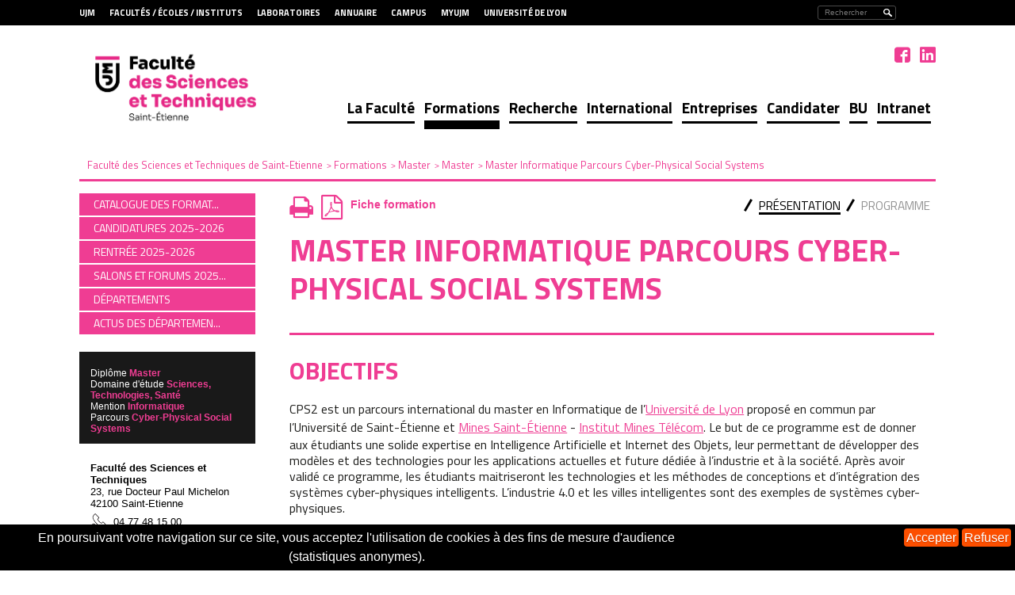

--- FILE ---
content_type: text/html;charset=UTF-8
request_url: https://fac-sciences.univ-st-etienne.fr/fr/formations/master-XB/master-XB/master-informatique-parcours-cyber-physical-social-systems-5_09_07_0005_FR.html
body_size: 12570
content:

<!DOCTYPE html>
<html xmlns="http://www.w3.org/1999/xhtml" xml:lang="fr" lang="fr"><head><meta http-equiv="Content-Type" content="text/html; charset=UTF-8" /><meta http-equiv="X-UA-Compatible" content="IE=9" /><meta content="Ametys CMS Open source (http://www.ametys.org)" name="generator" /><link sizes="16x16" href="/skins/facultedessciencesettechniques/resources/img/favicon/favicon-16x16.png" type="image/png" rel="icon" /><link href="/skins/facultedessciencesettechniques/resources/img/favicon/favicon.ico" rel="shortcut icon" /><meta content="IE=9" http-equiv="X-UA-Compatible" /><title>Master Informatique Parcours Cyber-Physical Social Systems - Universit&eacute; Jean Monnet</title><meta content="Ametys V3" name="author" /><meta content="Ametys V3" name="copyright" /><meta content="fr" name="language" /><meta content="15 days" name="revisit-aftert" /><meta content="width=device-width, initial-scale=1" name="viewport" /><meta content="Master Informatique Parcours Cyber-Physical Social Systems" name="DC.title" /><meta content="li106242#utilisateurs" name="DC.contributor" /><meta content="2025-10-23" name="DC.date" /><meta content="Text" name="DC.type" /><meta content="text/html" name="DC.format" /><meta content="programContent://7281ce95-82f9-4b35-a0ca-9d779e0f5156" name="DC.identifier" /><meta content="fr" name="DC.language" /><meta content="fr" name="DC.coverage" /><!----><link href="/_plugins/web/facultedessciencesettechniques/fr/filter/events/rss.xml" title="Flux RSS des actualit&eacute;s du site Ametys, CMS Java Open Source" type="application/rss+xml" rel="alternate" /><link href="/_plugins/web/facultedessciencesettechniques/fr/filter/org.ametys.web.article.RSS/rss.xml" title="Flux RSS des articles du site Ametys, CMS Java Open Source" type="application/rss+xml" rel="alternate" /><!--PIWIK--><noscript><div><img alt="" style="border:0" src="https://stats-web.univ-st-etienne.fr//piwik.php?idsite=71&amp;rec=1" /></div></noscript><link href="/plugins/cms/dublincore/content.rdf?contentId=programContent://7281ce95-82f9-4b35-a0ca-9d779e0f5156" rel="meta" /><link type="text/css" rel="stylesheet" href="/_plugins/web/resources-minimized/LTIwOTI5NTUwNzg.css" media="screen" /><link type="text/css" rel="stylesheet" href="//fonts.googleapis.com/css?family=Titillium+Web:400,200,200italic,300,300italic,400italic,600,600italic,700,700italic,900" /><link type="text/css" rel="stylesheet" href="/_plugins/web/resources-minimized/LTIwNjU1NzEzMDQ.css" /><link type="text/css" rel="stylesheet" href="/_plugins/web/resources-minimized/MTEyNTY4NTkwNw.css" media="print,handheld,screen" /><script type="text/javascript" src="/_plugins/web/resources-minimized/LTE2NDM5MDE2NDg.js"></script><script type="text/javascript"><!--

              	$j = jQuery.noConflict();
		
// --></script><script type="text/javascript" src="/_plugins/web/resources-minimized/LTc0MjgzMTI3MA.js"></script><script type="text/javascript"><!--

                $j(document).ready(function() {
                    $j().piroBox_ext({
                        piro_speed: 600,
                        bg_alpha: 0.5,
                        piro_scroll: true,
                        prev_label: 'Précédent',
                        next_label: 'Suivant',
                        close_label: 'Fermer'
                    });
                });
	        
// --></script><script type="text/javascript" src="/_plugins/web/resources-minimized/LTI5MTQ0Mzgz.js"></script><script type="text/javascript"><!--

            ametysUser = null;
            
            var _ametysUserCallbacks = [];
            var _ametysUserRunning = false;
            
            var _fillUserInputs = function(id, field, callback)
            {
                if (this[field])
                {
                    var input = document.getElementById(id);
                    if (!input.value)
                    {
                        input.value = this[field];
                        if (typeof callback == "function")
                        {
                           callback(id, input, this[field]);
                        }
                    }
                }
            }
            
                  
            
            function getAmetysUser(callback)
            {
                if (ametysUser && typeof(callback) == "function")
                {
                    callback(ametysUser);
                }
                else
                {
                    if (typeof(callback) == "function")
                    {
                        _ametysUserCallbacks.push(callback);
                    }
                    
                    if (!_ametysUserRunning)
                    {
                        _ametysUserRunning = true;
                        
                        $j.ajax({
                            url: "/_plugins/web/current-user",
                            dataType: "json",
                            error: function(result, status, error) {
    		    				console.log(error);
                                ametysUser = null;
                                _ametysUserRunning = false;
    		    			},
                            success: function(user) {
                                ametysUser = user;
                                
                                if (ametysUser)
                                {
                                    ametysUser.fill = _fillUserInputs;
                                }
                                
                                for (var i=0; i < _ametysUserCallbacks.length; i++)
                                {
                                    try 
                                    {
                                        _ametysUserCallbacks[i](ametysUser);
                                    } 
                                    catch(e) 
                                    {
                                        console.error("Failed to invoked callback function " + _ametysUserCallbacks[i].name + ":", e);
                                    }
                                }
                                
                                _ametysUserRunning = false;
                            }
                        });
                    }
                }
            }
        
// --></script><script type="text/javascript"><!--

           ametysCookieConsentListener = [];
            
           
                function ametysCallCookieConsentListener(accept)
                {
                    for (var i = 0; i < ametysCookieConsentListener.length; i++)
                    {
                       ametysCookieConsentListener[i].apply(window, [accept]);
                    }
                }

                
                    var ametysCookieExpireDay = 390;
                    
                    function ametysRefuseCookieConsent()  
                    {
                        $j.cookie('ametysHasConsent', false, {expires: ametysCookieExpireDay, path: '' || '/'});
                        
                        ametysCallCookieConsentListener(false);
                        ametysHideInformCookieConsent();
                    }
            
                    function ametysAcceptCookieConsent()
                    {
                        $j.cookie('ametysHasConsent', true, {expires: ametysCookieExpireDay, path: '' || '/'});
                        
                        
                        ametysHideInformCookieConsent();
                    }
            
                    function ametysHideInformCookieConsent() 
                    {
                        $j("#cookie-banner").hide();
                    }
                    
                
// --></script><script type="text/javascript" src="/_plugins/web/resources-minimized/ODM1MzU0MzIx.js"></script><script type="text/javascript"><!--

   					_artStyleUrlCached = "https://fac-sciences.univ-st-etienne.fr/skins/facultedessciencesettechniques/resources/";
   					contextPath = ""; 
   				
// --></script><script type="text/javascript" src="/_plugins/web/resources-minimized/MjAwMTkwMjYyMw.js"></script><script type="text/javascript"><!--

   					var switchMobileDesktopLinkLabel = "Version normale";
					var switchMobileMobileLinkLabel = "Version mobile";
   				
// --></script><script type="text/javascript" src="/_plugins/web/resources-minimized/MTg0NDg4MDgyMQ.js"></script><script type="text/javascript"><!--

				function waitForWebfonts(fonts, callback) {
				
				    var loadedFonts = 0;
				    for(var i = 0, l = fonts.length; i < l; ++i) {
				        (function(font) {
				            var node = document.createElement('span');
				            // Characters that vary significantly among different fonts
				            node.innerHTML = 'giItT1WQy@!-/#';
				            // Visible - so we can measure it - but not on the screen
				            node.style.position      = 'absolute';
				            node.style.left          = '-10000px';
				            node.style.top           = '-10000px';
				            // Large font size makes even subtle changes obvious
				            node.style.fontSize      = '300px';
				            // Reset any font properties
				            node.style.fontFamily    = 'sans-serif';
				            node.style.fontVariant   = 'normal';
				            node.style.fontStyle     = 'normal';
				            node.style.fontWeight    = 'normal';
				            node.style.letterSpacing = '0';
				            document.body.appendChild(node);
				
				            // Remember width with no applied web font
				            var width = node.offsetWidth;
				
				            node.style.fontFamily = font;
				
				            var interval;
				            function checkFont() {
				                // Compare current width with original width
				                if(node && node.offsetWidth != width) {
				                    ++loadedFonts;
				                    node.parentNode.removeChild(node);
				                    node = null;
				                }
				
				                // If all fonts have been loaded
				                if(loadedFonts >= fonts.length) {
				                    if(interval) {
				                        clearInterval(interval);
				                    }
				                    if(loadedFonts == fonts.length) {
				                        callback();
				                        return true;
				                    }
				                }
				            };
				
				            if(!checkFont()) {
				                interval = setInterval(checkFont, 50);
				            }
				        })(fonts[i]);
				    }
				};
				

				$j(document).ready(function(){
					waitForWebfonts(["Titillium Web"], function() { window.setTimeout("trunkText()", 1); });
					
					trunkText();
					
					$j(document).on("click", function(){
						$j("#nav_mobile").hide();
					})
					$j("#header_top .burger").on("click", function(event){
						event.stopPropagation();
						$j("#nav_mobile").toggle();
					})
					$j("#nav_mobile > ul > li").on("click", function(event){
						event.stopPropagation();
						$j("#nav_mobile > ul > li > ul").removeClass("selected");
						$j(event.target).next("ul").addClass("selected")
						$j("#nav_mobile > ul > li > ul:not(.selected)").hide();
						$j(event.target).next("ul").toggle();
					})
				});
				$j(window).resize(function(){
					trunkText();
				});
				function trunkText()
				{
					$j(".trunk1").trunk8({lines: 1, fill:"..."});
					$j(".trunk2").trunk8({lines: 2, fill:"..."});
					$j(".trunk3").trunk8({lines: 3, fill:"..."});
					$j(".trunk4").trunk8({lines: 4, fill:"..."});
					//$j(".trunk5").trunk8({lines: 5, fill:"..."});
					$j(".trunk6").trunk8({lines: 6, fill:"..."});
					$j(".trunk8").trunk8({lines: 8, fill:"..."});
					
					$j(".sidebar h2 span.content-title").trunk8({lines: 1, fill:"..."});
					$j(".sidebar h2 span.service-title").trunk8({lines: 1, fill:"..."});
				}	
				
// --></script><script type="text/javascript"><!--

			$j(document).ready(function(){
				// On enlève les script contenus dans la sidebar, car on a un script de mail no-spam qui est rappelé après le déplacement
				// et qui génère une erreur à ce moment-là (car il ne peut être appelé qu'une fois)
				$j("#sidebarFormation").find("script").remove();
				$j("#sidebarFormation").insertAfter("#mainSidebar");
			})
		
// --></script><script type="text/javascript" src="/_plugins/web/resources-minimized/LTIwMDk0MDA2MDQ.js"></script><script type="text/javascript"><!--

			$j().ready(function() { 
				$j("#search-field-7190558489101708").placeholder();
			});
		
// --></script><script type="text/javascript" src="/_plugins/web/resources-minimized/ODY1NzM0MDAx.js"></script><script type="text/javascript"><!--

            $j().ready(function()
            {
                var hlRegexp = new RegExp('[\?\&]search-keywords=([^\?\&#;]+)', 'i');
                var result = hlRegexp.exec(location.search);
                if (result != null && result.length > 1)
                {
                    var keywords = result[1].split(',');
                    for (var x = 0; x < keywords.length; x++)
                    {
                        if (keywords[x] != '')
                        {
                        
                            $j('#ametys-cms-zone-default').highlight($j.trim(keywords[x]));
                         
                        }
                    }
                }
            });
        
// --></script><script type="text/javascript"><!--

			      var _paq = _paq || [];
			      
			      ametysCookieConsentListener.push(function(accept) {
                    if (accept)
                    {
                        _paq.push(["setDocumentTitle", document.domain + "/" + document.title]);
                        _paq.push(['setConsentGiven']);
	                  (function() {
	                    var u=(("https:" == document.location.protocol) ? "https://" : "http://") + "stats-web.univ-st-etienne.fr//";
	                    _paq.push(["setTrackerUrl", u+"piwik.php"]);
	                    
	                    var searchTracking = false;
	                    
	                        var searchKeyword = "";
	                        if (searchKeyword != '')
	                        {
	                            // Internal search tracking on a search result page
	                            _paq.push(["trackSiteSearch", searchKeyword, false, false]);
	                            searchTracking = true;
	                        }
	                    
	                    
	                    if (!searchTracking)
	                    {
	                        _paq.push(["trackPageView"]);
	                    }
	                    _paq.push(["enableLinkTracking"]);
	                    _paq.push(["setSiteId", "71"]);
	                    var d=document, g=d.createElement("script"), s=d.getElementsByTagName("script")[0]; g.type="text/javascript";
	                    g.defer=true; g.async=true; g.src=u+"piwik.js"; s.parentNode.insertBefore(g,s);
	                  })();
	                    }
	                    else
	                    {
	                        _paq.push(['forgetConsentGiven']);
	                    }
	                });
			      
			
// --></script></head><body><h1 class="hidden-L">Master Informatique Parcours Cyber-Physical Social Systems</h1><div class="art-page-wai-links" id="art-page-wai-links"><a href="#content">Aller au contenu</a><a href="#search">Aller &agrave; la recherche</a><a href="#menu">Aller au menu</a></div><div id="header"><div id="header_top"><div class="container"><div class="burger visible-xs visible-sm">MENU<div id="nav_mobile"><ul><li class="picto-nav hidden-sm"><a href="#">Menu principal</a><ul class="art-hmenu"><li class=""><a href="/fr/la-faculte.html">La Facult&eacute;</a></li><li class="active" title="(Rubrique active)"><a href="/fr/formations.html">Formations</a></li><li class=""><a href="/fr/recherche.html">Recherche</a></li><li class=""><a href="/fr/international.html">International</a></li><li class=""><a href="/fr/entreprises.html">Entreprises</a></li><li class=""><a href="/fr/candidater.html">Candidater</a></li><li class=""><a href="/fr/bu.html">BU</a></li><li class=""><a href="/fr/intranet.html">Intranet</a></li></ul></li><li class="picto-acces-rapide"><a href="#">Acc&egrave;s rapide aux outils</a><ul><li class="first"><a href="/fr/acces-rapide-aux-outils-mobile/site-ujm.html">Site UJM</a></li><li class=""><a href="/fr/acces-rapide-aux-outils-mobile/myujm-personnels.html">MyUJM personnels</a></li><li class=""><a href="/fr/acces-rapide-aux-outils-mobile/myujm-etudiants.html">MyUJM &eacute;tudiants</a></li><li class=" last"><a href="/fr/acces-rapide-aux-outils-mobile/annuaire.html">Annuaire</a></li></ul></li></ul></div></div><div class="selecteur_langues"><ul id="langues"><li><a title="Voir la page en fran&ccedil;ais" href="/fr/index.html">
                        fr
                        </a></li><li><a title="See this page in english" href="/en/index.html">
                        en
                        </a></li><li><a title="Ver esta p&aacute;gina en espa&ntilde;ol" href="/es/index.html">
                        es
                        </a></li></ul></div><div class="search"><div class="searchDes"><a name="search"></a><form method="post" action="/fr/rechercher.html" class="art-hmenu-form"><label class="hidden-L" for="search-field-7190558489101708">Rechercher</label><input title="Saisissez le mots-clefs pour lancer la recherche" id="search-field-7190558489101708" name="textfield" class="input-text" type="text" /><script type="text/javascript"><!--

			    			$j('#search-field-7190558489101708').attr('placeholder', "Rechercher");
			    		
// --></script><input name="submit-form" type="hidden" /><input class="picto-loupe" value="Ok" name="" type="submit" /></form></div><div class="searchMobile"><a name="search"></a><form method="post" action="/fr/rechercher.html" class="art-hmenu-form"><div class="popup"><i aria-hidden="true" onclick="myFunction()" class="fa fa-search"></i><div class="test"><span id="myPopup-7190558489101708" class="popuptext"><i aria-hidden="true" onclick="myFunction2()" class="fa fa-times" id="cross"></i><label class="hidden-L" for="search-field-7190558489101708">Rechercher</label><input title="Saisissez le mots-clefs pour lancer la recherche" id="search-field-7190558489101708" name="textfield" placeholder="Votre recherche" class="input-text" type="search" onkeyup="changeColor(this)" /><script type="text/javascript"><!--

					    			$j('#search-field-7190558489101708').attr('placeholder', "Rechercher");
					    		
// --></script><input name="submit-form" type="hidden" /><input class="picto-loupe-mobile" value="Ok" name="" type="submit" /></span></div></div></form></div><script><!--

			function myFunction(name) {
				 $j('#myPopup-7190558489101708').addClass('show');
				 $j('#myPopup-7190558489101708').removeClass('hide');
            }
            
            function myFunction2() {
            	$j('.orangeColor').each(function( index ) {
				  $j(this).removeClass("orangeColor");
				});
			    $j('#myPopup-7190558489101708').addClass('hide');
			    $j('#myPopup-7190558489101708').removeClass('show');
			}
					
			function changeColor(myInput) {
				 $j(myInput).addClass("orangeColor");
			 }
		
			
		
// --></script></div><div class="direct-access visible-md visible-lg"><ul><li><a href="/fr/liens-haut-de-page/ujm.html" class="bold">UJM</a></li><li><a href="/fr/liens-haut-de-page/facultes-et-instituts.html" class="bold">Facult&eacute;s / &Eacute;coles / Instituts</a></li><li><a href="/fr/liens-haut-de-page/laboratoires.html" class="bold">Laboratoires</a></li><li><a href="/fr/liens-haut-de-page/annuaire.html" class="bold">Annuaire</a></li><li><a href="/fr/liens-haut-de-page/campus.html" class="bold">Campus</a></li><li><a href="/fr/liens-haut-de-page/myujm.html" class="bold">MyUJM</a></li><li><a href="/fr/liens-haut-de-page/universite-de-lyon.html" class="bold">Universit&eacute; de Lyon</a></li></ul></div></div></div><div class="header_bottom hidden-xs"><div class="container"><a id="logo2" title="" href="/fr/index.html"><img height="89" width="179" alt="Logo de l&#039;université Jean Monnet &ndash; Saint Etienne" src="/skins/facultedessciencesettechniques/resources//img/logo.png" /></a><ul id="social"><li><a target="_blank" class="picto_facebook" title="Facebook" href="/fr/reseaux-sociaux/facebook.html"></a></li><li><a target="_blank" class="picto_linkedin" title="Linkedin" href="/fr/reseaux-sociaux/linkedin.html"></a></li></ul><div class="nav menu-classique" id="ent-nav"><ul class="art-hmenu"><li class=""><a href="/fr/la-faculte.html">La Facult&eacute;</a><div class="submenu"><ul class="first-column"><li><a href="/fr/la-faculte/presentation.html">Pr&eacute;sentation</a></li><li><a href="/fr/la-faculte/nous-situer.html">NOS CAMPUS</a></li></ul><ul><li><a href="/fr/la-faculte/organisation.html">Organisation</a></li></ul><span>La Facult&eacute;</span></div></li><li class="active" title="(Rubrique active)"><a href="/fr/formations.html">Formations</a><div class="submenu"><ul class="first-column"><li><a href="/fr/formations/notre-catalogue-de-formations.html">Catalogue des formations</a></li><li><a href="/fr/formations/candidatures-2025-2026.html">Candidatures 2025-2026</a></li><li><a href="/fr/formations/rentree-2025-2026.html">Rentr&eacute;e 2025-2026</a></li></ul><ul><li><a href="/fr/formations/salons-et-forums-2025-2026.html">Salons et forums 2025-2026</a></li><li><a href="/fr/formations/departements.html">D&eacute;partements</a></li><li><a href="/fr/formations/actualites-des-departements.html">Actus des D&eacute;partements</a></li></ul><span>Formations</span></div></li><li class=""><a href="/fr/recherche.html">Recherche</a><div class="submenu"><ul class="first-column"><li><a href="/fr/recherche/laboratoires.html">Laboratoires</a></li></ul><ul><li><a href="/fr/recherche/actualites-des-laboratoires.html">Actus des Laboratoires</a></li></ul><span>Recherche</span></div></li><li class=""><a href="/fr/international.html">International</a><div class="submenu"><ul class="first-column"><li><a href="/fr/international/mobilite-entrante.html">Incoming student</a></li></ul><ul><li><a href="/fr/international/mobilite-sortante.html">Mobilit&eacute; sortante/&eacute;tudiant FST</a></li></ul><span>International</span></div></li><li class=""><a href="/fr/entreprises.html">Entreprises</a><div class="submenu"><ul class="first-column"><li><a href="/fr/entreprises/offres-de-stages.html">Alternance et stage</a></li><li><a href="/fr/entreprises/recruter-vos-futurs-collaborateurs.html">Recruter vos futurs collaborateurs</a></li></ul><ul><li><a href="/fr/entreprises/taxe-d-apprentissage-2.html">Taxe d&#039;apprentissage</a></li><li><a href="/fr/entreprises/former-vos-collaborateurs.html">Former vos collaborateurs</a></li></ul><span>Entreprises</span></div></li><li class=""><a href="/fr/candidater.html">Candidater</a><div class="submenu"><ul class="first-column"><li><a href="/fr/candidater/admissions-2025-2026-1.html">Candidatures 2025-2026</a></li></ul><ul><li><a href="/fr/candidater/catalogue-des-formations.html">Catalogue des Formations</a></li></ul><span>Candidater</span></div></li><li class=""><a href="/fr/bu.html">BU</a></li><li class=""><a href="/fr/intranet.html">Intranet</a><div class="submenu"><ul class="first-column"><li><a href="/fr/intranet/actualites.html">NEWSLETTERS</a></li></ul><span>Intranet</span></div></li></ul></div></div></div></div><div id="main-content"><div class="container"><div class="breadcrumb"><a name="breadcrumb"></a><span class="breadcrumb-header -invisible">Vous &ecirc;tes ici :</span><ul><li class="first" itemscope="itemscope" itemtype="http://data-vocabulary.org/Breadcrumb"><a href="/fr/index.html" itemprop="url"><span itemprop="title">Facult&eacute; des Sciences et Techniques de Saint-Etienne</span></a></li><li itemscope="itemscope" itemtype="http://data-vocabulary.org/Breadcrumb"> &gt; <a class="home" href="/fr/formations.html" itemprop="url"><span itemprop="title">Formations</span></a></li><li itemscope="itemscope" itemtype="http://data-vocabulary.org/Breadcrumb"> &gt; <a class="home" href="/fr/formations/master-XB.html" itemprop="url"><span itemprop="title">Master</span></a></li><li itemscope="itemscope" itemtype="http://data-vocabulary.org/Breadcrumb"> &gt; <a class="home" href="/fr/formations/master-XB/master-XB.html" itemprop="url"><span itemprop="title">Master</span></a></li><li itemscope="itemscope" itemtype="http://data-vocabulary.org/Breadcrumb" class="current"> &gt; <span itemprop="title">Master Informatique Parcours Cyber-Physical Social Systems</span></li></ul></div><div class="clearfix"><div class="central-column"><div data-ametys-zone="default" id="ametys-cms-zone-default"><div data-ametys-zone-level="1" id="ametys-cms-zone-default-item-N10084" class="first last"><div class="ametys-cms-content program view-main wrapper"><div class="tabs submenu" id="tabs-programContent7281ce95-82f9-4b35-a0ca-9d779e0f5156"><div class="icons-print-pdf"><a title="" href="javascript:print();"><i class="fa fa-print fa-2x"></i></a><a title="T&eacute;l&eacute;charger le contenu au format PDF" onclick="window.open(this.href); return false;" href="/plugins/stetienne/facultedessciencesettechniques/_content/tab1/program-master-informatique-parcours-cyber-physical-social-systems.pdf" id="pdf-link"><i class="fa fa-file-pdf-o fa-2x"></i><span id="pdf-title">Fiche formation</span></a></div><ul><li><a href="#programContent7281ce95-82f9-4b35-a0ca-9d779e0f5156-1">Pr&eacute;sentation</a></li><li><a href="#programContent7281ce95-82f9-4b35-a0ca-9d779e0f5156-2">Programme</a></li></ul><div id="programContent7281ce95-82f9-4b35-a0ca-9d779e0f5156-1"><h2 style="display:none;" class="tab-title">Pr&eacute;sentation</h2><h1 class="art-postheader"><span class="content-title summary">Master Informatique Parcours Cyber-Physical Social Systems</span></h1><div class="presentation"></div><h2>Objectifs</h2><p>CPS2 est un parcours international du master en Informatique de l&rsquo;<a href="http://lyon-university.org/" class="simple" target="_blank">Universit&eacute; de Lyon</a> propos&eacute; en commun par l&rsquo;Universit&eacute; de Saint-&Eacute;tienne et <a href="http://www.mines-stetienne.fr/en" class="simple" target="_blank">Mines Saint-&Eacute;tienne</a> - <a href="https://www.imt.fr/en/" class="simple" target="_blank">Institut Mines T&eacute;l&eacute;com</a>. Le but de ce programme est de donner aux &eacute;tudiants une solide expertise en Intelligence Artificielle et Internet des Objets, leur permettant de d&eacute;velopper des mod&egrave;les et des technologies pour les applications actuelles et future d&eacute;di&eacute;e &agrave; l&rsquo;industrie et &agrave; la soci&eacute;t&eacute;. Apr&egrave;s avoir valid&eacute; ce programme, les &eacute;tudiants maitriseront les technologies et les m&eacute;thodes de conceptions et d&rsquo;int&eacute;gration des syst&egrave;mes cyber-physiques intelligents. L&rsquo;industrie 4.0 et les villes intelligentes sont des exemples de syst&egrave;mes cyber-physiques.</p><p>Un<strong> double dipl&ocirc;me avec l&#039;Universit&eacute; Aoyama Gakuin (Tokyo, Japon)</strong> est propos&eacute;, sans rallongement des &eacute;tudes et sans frais suppl&eacute;mentaires (candidature avant mai).</p><p><em>CPS2 is an international track of the master in Computer Science of University of Lyon, jointly operated by University of Saint-&Eacute;tienne and Mines Saint-&Eacute;tienne - Institut Mines T&eacute;l&eacute;com. The aim of this program is to provide students with strong expertise on Artificial Intelligence and Internet of Things to develop theoretical models and technologies for current and future applications in industry and society. After validating this programme, students will master the necessary technologies and methods to design and integrate intelligent cyber-physical systems. Industry 4.0, smart cities are examples of socio-cyber physical systems.</em></p><p><em>A <strong>double degree with Aoyama Gakuin University (Tokyo, Japan)</strong> is offered, with no extension of studies and no additional fees (application before May).</em></p><p><em><a href="https://ci.mines-stetienne.fr/cps2/" class="external" target="_blank">More information on CPS2</a></em></p><h2>Pour qui ?</h2><h3>Conditions d&#039;admission</h3><p class="frame-orange"><strong>APPLICATION FOR THE NEXT ACADEMIC YEAR<br />Students (French and foreigners) must apply via the <a href="https://international-sciencemasters.univ-st-etienne.fr/login" class="simple">application form of Universit&eacute; Jean Monnet</a></strong><br />Deadline for non-EU applicants: March 31st<br />Deadline for EU applicants: May 20th<br />Final notification: July 1st</p><h2>Et apr&egrave;s ?</h2><h3>D&eacute;bouch&eacute;s</h3><p>Quelques exemples de d&eacute;bouch&eacute;s professionnels :</p><ul class="square"><li>Responsables de domaine informatique</li><li>Architectes en syst&egrave;mes cyber-physiques</li><li>Ing&eacute;nieurs support en conception et d&eacute;veloppement de syst&egrave;mes cyber-physiques</li><li>Experts en syst&egrave;mes socio-techniques</li><li>Consultants fonctionnel</li><li>Assistants &agrave; ma&icirc;trise d&rsquo;ouvrage en applications sant&eacute;, transport, &eacute;nergie et environnement.</li></ul><h2>Contact</h2><div class="responsables"><strong>Responsable(s)</strong><div class="person"><p>Fabrice MUHLENBACH</p><p>Responsable du D&eacute;partement Informatique</p><p><a id="M8882308737609542">fabrice.muhlenbach<span style="position: absolute; left: -1000px; top: -1000px;"> </span>@<span style="position: absolute; left: -1000px; top: -1000px;"> </span>univ-st-etienne.fr<span id="M8426816385159089" style="display: none;"> (fabrice.muhlenbach<span style="position: absolute; left: -1000px; top: -1000px;"> </span>@<span style="position: absolute; left: -1000px; top: -1000px;"> </span>univ-st-etienne.fr)</span></a><script type="text/javascript"><!--

	    
	    	var a = document.createElement('a');
	    	var div = document.getElementById('M8882308737609542');
	    	div.parentNode.insertBefore(a, div);
	    	
	    	while (div.childNodes.length > 1)
	    	{
	    		a.appendChild(div.childNodes[0]);
	    	}
	    	
	    	div.parentNode.removeChild(div);
	    	
			var M23782062505325896="fabrice.muhlenbach";
			M23782062505325896 +="@";
			M23782062505325896 +="univ-st-etienne.fr";
			
			
			
			a.setAttribute('href', 'mailto:' + M23782062505325896);
			
			
// --></script></p></div><div class="person"><p>Amaury HABRARD</p><p>Responsable de l&#039;&eacute;quipe p&eacute;dagogique du Master</p><p><a id="M6586730808900964">amaury.habrard<span style="position: absolute; left: -1000px; top: -1000px;"> </span>@<span style="position: absolute; left: -1000px; top: -1000px;"> </span>univ-st-etienne.fr<span id="M0112630780205214" style="display: none;"> (amaury.habrard<span style="position: absolute; left: -1000px; top: -1000px;"> </span>@<span style="position: absolute; left: -1000px; top: -1000px;"> </span>univ-st-etienne.fr)</span></a><script type="text/javascript"><!--

	    
	    	var a = document.createElement('a');
	    	var div = document.getElementById('M6586730808900964');
	    	div.parentNode.insertBefore(a, div);
	    	
	    	while (div.childNodes.length > 1)
	    	{
	    		a.appendChild(div.childNodes[0]);
	    	}
	    	
	    	div.parentNode.removeChild(div);
	    	
			var M4088875557198165="amaury.habrard";
			M4088875557198165 +="@";
			M4088875557198165 +="univ-st-etienne.fr";
			
			
			
			a.setAttribute('href', 'mailto:' + M4088875557198165);
			
			
// --></script></p></div><div class="person"><p>Pierre MARET</p><p>Responsable p&eacute;dagogique du parcours CPS2</p><p><a id="M6288094916706147">pierre.maret<span style="position: absolute; left: -1000px; top: -1000px;"> </span>@<span style="position: absolute; left: -1000px; top: -1000px;"> </span>univ-st-etienne.fr<span id="M9548875666284318" style="display: none;"> (pierre.maret<span style="position: absolute; left: -1000px; top: -1000px;"> </span>@<span style="position: absolute; left: -1000px; top: -1000px;"> </span>univ-st-etienne.fr)</span></a><script type="text/javascript"><!--

	    
	    	var a = document.createElement('a');
	    	var div = document.getElementById('M6288094916706147');
	    	div.parentNode.insertBefore(a, div);
	    	
	    	while (div.childNodes.length > 1)
	    	{
	    		a.appendChild(div.childNodes[0]);
	    	}
	    	
	    	div.parentNode.removeChild(div);
	    	
			var M37364153173403014="pierre.maret";
			M37364153173403014 +="@";
			M37364153173403014 +="univ-st-etienne.fr";
			
			
			
			a.setAttribute('href', 'mailto:' + M37364153173403014);
			
			
// --></script></p></div></div><div class="scolarite"><strong>Contact(s) scolarit&eacute;</strong><div class="person"><p>Campus Manufacture</p><p><a id="M6634373591613988">manufacture-scolarite<span style="position: absolute; left: -1000px; top: -1000px;"> </span>@<span style="position: absolute; left: -1000px; top: -1000px;"> </span>univ-st-etienne.fr<span id="M8148118694368639" style="display: none;"> (manufacture-scolarite<span style="position: absolute; left: -1000px; top: -1000px;"> </span>@<span style="position: absolute; left: -1000px; top: -1000px;"> </span>univ-st-etienne.fr)</span></a><script type="text/javascript"><!--

	    
	    	var a = document.createElement('a');
	    	var div = document.getElementById('M6634373591613988');
	    	div.parentNode.insertBefore(a, div);
	    	
	    	while (div.childNodes.length > 1)
	    	{
	    		a.appendChild(div.childNodes[0]);
	    	}
	    	
	    	div.parentNode.removeChild(div);
	    	
			var M4104367286787435="manufacture-scolarite";
			M4104367286787435 +="@";
			M4104367286787435 +="univ-st-etienne.fr";
			
			
			
			a.setAttribute('href', 'mailto:' + M4104367286787435);
			
			
// --></script></p></div></div></div><div id="programContent7281ce95-82f9-4b35-a0ca-9d779e0f5156-2"><h2 style="display:none;" class="tab-title">Programme</h2><h1 class="art-postheader"><span class="content-title summary">Master Informatique Parcours Cyber-Physical Social Systems</span></h1><h2>Programme</h2><a name="N10082"></a><h3 class="ametys-richtext-title-1"><strong>M1 Curriculum - </strong><strong>SEMESTER 1</strong></h3><p><strong>From September to January</strong></p><ul class="square"><li>Overview of research, development and innovation activities: 4 ECTS</li><li>Data interoperability and semantics: 2 ECTS</li><li>CPS2 engineering and development: 6 ECTS</li><li>Mobile programming: 2 ECTS</li><li>Web programming: 5 ECTS</li><li>Programming connected devices: 5 ECTS</li><li>Foreign language: 3 ECTS</li><li>Machine learning: 3 ECTS</li></ul><a name="N100A8"></a><h3 class="ametys-richtext-title-1"><strong>M1 Curriculum - </strong><strong>SEMESTER 2</strong></h3><p><strong>From January to June</strong></p><ul class="square"><li>Integrative development of a CPS2: 4 ECTS</li><li>Problem Solving and Knowledge Representation: 4 ECTS</li><li>Multi-agent programming: 3 ECTS</li><li>From statistics to data mining: 5 ECTS</li><li>Internet of things and the web of things: 2 ECTS</li><li>Internship: 12 ECTS</li></ul><p>&nbsp;</p><a name="N100CA"></a><h3 class="ametys-richtext-title-1"><strong>M2 Curriculum - </strong><strong>SEMESTER 1</strong></h3><p><strong>From September to January</strong></p><ul class="square"><li>Research and Development Project: 5 ECTS</li><li>Scientific writing: 4 ECTS</li><li>Professional insertion: 2 ECTS</li><li>Digital Twins: 4 ECTS</li><li>Multi Agent Coordination: 5 ECTS</li><li>Semantic Web: 5 ECTS</li><li>Cloud and Edge Infrastructures: 3 ECTS</li><li>Cybersecurity: 2 ECTS</li></ul><a name="N100F0"></a><h3 class="ametys-richtext-title-1"><strong>M2 Curriculum - </strong><strong>SEMESTER 2</strong></h3><ul class="square"><li>Master thesis: 30 ECTS</li></ul></div></div><div id="sidebarFormation" class="sidebar"><div class="bloc_side_noir"><p>Dipl&ocirc;me <b>Master </b><br />Domaine d&#039;&eacute;tude <b>Sciences, Technologies, Sant&eacute;</b><br />Mention <b>Informatique</b><br />Parcours <b>Cyber-Physical Social Systems</b><br /></p></div><div class="bloc_side_blanc"><orgunits><content id="orgunitContent://cd63a921-1268-4b97-90ca-d61f5d30392f" name="orgunit-faculte-des-sciences-et-techniques" title="Facult&eacute; des Sciences et Techniques" lastModifiedAt="2025-01-16T08:24:25.283Z"><html><head><meta http-equiv="Content-Type" content="text/html; charset=UTF-8" /><title>Facult&eacute; des Sciences et Techniques</title><link type="text/css" rel="stylesheet" href="/_plugins/web/resources-minimized/MTEyNTY4NTkwNw.css" media="print,handheld,screen" /><meta content="Facult&eacute; des Sciences et Techniques" name="DC.title" /><meta content="perricho#utilisateurs" name="DC.creator" /><meta content="perricho#utilisateurs" name="DC.contributor" /><meta content="2025-01-16" name="DC.date" /><meta content="Text" name="DC.type" /><meta content="text/html" name="DC.format" /><meta content="orgunitContent://cd63a921-1268-4b97-90ca-d61f5d30392f" name="DC.identifier" /><meta content="fr" name="DC.language" /><meta content="fr" name="DC.coverage" /><link href="/plugins/cms/dublincore/content.rdf?contentId=orgunitContent://cd63a921-1268-4b97-90ca-d61f5d30392f" rel="meta" /><meta content="code-si" name="code-si;dataPath" /><meta content="code-si" name="code-si;fullDataPath" /><meta content="code-si" name="code-si;modelPath" /><meta content="code-si" name="code-si;fullModelPath" /><meta content="string" name="code-si;typeId" /><meta content="false" name="code-si;multiple" /><meta content="09" name="code-si" /><meta content="title" name="title;dataPath" /><meta content="title" name="title;fullDataPath" /><meta content="title" name="title;modelPath" /><meta content="title" name="title;fullModelPath" /><meta content="string" name="title;typeId" /><meta content="false" name="title;multiple" /><meta content="Facult&eacute; des Sciences et Techniques" name="title" /><meta content="details" name="details;dataPath" /><meta content="details" name="details;fullDataPath" /><meta content="details" name="details;modelPath" /><meta content="details" name="details;fullModelPath" /><meta content="string" name="details;typeId" /><meta content="false" name="details;multiple" /><meta content="23, rue Docteur Paul Michelon
42100 Saint-Etienne" name="details" /><meta content="tel" name="tel;dataPath" /><meta content="tel" name="tel;fullDataPath" /><meta content="tel" name="tel;modelPath" /><meta content="tel" name="tel;fullModelPath" /><meta content="string" name="tel;typeId" /><meta content="false" name="tel;multiple" /><meta content="04 77 48 15 00" name="tel" /><meta content="webLinkLabel" name="webLinkLabel;dataPath" /><meta content="webLinkLabel" name="webLinkLabel;fullDataPath" /><meta content="webLinkLabel" name="webLinkLabel;modelPath" /><meta content="webLinkLabel" name="webLinkLabel;fullModelPath" /><meta content="string" name="webLinkLabel;typeId" /><meta content="false" name="webLinkLabel;multiple" /><meta content="fac-sciences.univ-st-etienne.fr" name="webLinkLabel" /><meta content="webLinkUrl" name="webLinkUrl;dataPath" /><meta content="webLinkUrl" name="webLinkUrl;fullDataPath" /><meta content="webLinkUrl" name="webLinkUrl;modelPath" /><meta content="webLinkUrl" name="webLinkUrl;fullModelPath" /><meta content="string" name="webLinkUrl;typeId" /><meta content="false" name="webLinkUrl;multiple" /><meta content="http://fac-sciences.univ-st-etienne.fr" name="webLinkUrl" /><meta content="2015-12-14T08:26:11.900Z" name="createdAtRaw" /><meta content="2025-01-16T08:24:25.283Z" name="lastModificationRaw" /><meta content="perricho#utilisateurs" name="lastContributor" /><meta content="2025-01-16T08:25:38.611Z" name="lastValidatedAtRaw" /></head><body id="default"><div class="ametys-cms-content orgunit view-link wrapper"><p><b>Facult&eacute; des Sciences et Techniques</b><br />23, rue Docteur Paul Michelon<br />42100 Saint-Etienne<br /><span class="phone">04 77 48 15 00</span><br /><br /><a href="http://fac-sciences.univ-st-etienne.fr" class="external">fac-sciences.univ-st-etienne.fr</a></p></div></body></html></content></orgunits></div><h2>Organisation</h2><div class="data-list"><strong><li style="list-style-type:none;">Formation initiale</li></strong><b>Niveau d&#039;&eacute;tude : </b>BAC +5<br /><b>Dur&eacute;e : </b>2 ans<br />120 cr&eacute;dits<br /><b>Lieu d&rsquo;enseignement : </b><ul><li>Saint-Etienne</li><br /></ul></div><div class="bloc_side_orange"><h2>Co&ucirc;t de l&#039;inscription</h2><p> &euro;</p><p class="no-margin"><span>D&eacute;tail co&ucirc;t d&#039;inscription</span></p><p><a href="https://ci.mines-stetienne.fr/cps2/organisation/" class="external" target="_blank">More information</a></p></div><div class="bloc_side_blanc"><h2>En savoir plus</h2><p><span class="image-wrapper simple" style="display: inline-block; text-align: center"><img src="/_richText-file/ametys%253Aplugins/odf/ametys%253Acontents/program-master-informatique-parcours-cyber-physical-social-systems/_attribute/ujm-en-savoir-plus/_data/label_master_150x130.jpg" width="130" height="150" /></span></p><p>&nbsp;</p><p><strong>Cursus 100% English</strong><br /><a href="https://ci.mines-stetienne.fr/cps2/" class="external" target="_blank">CPS2 brochure</a></p></div></div><script type="text/javascript"><!--

			$j(document).ready(function() {
				$j("#tabs-programContent7281ce95-82f9-4b35-a0ca-9d779e0f5156").tabs({
					activate: tabChanged
				});
			});
			
			function tabChanged ( event, ui )
			{
				linkTitleTab1 = "Fiche formation";
				linkTitleTab2 = "Fiche formation";
				linkTitleTab3 = "Fiche compétences";
				linkTitleTab4 = "Fiche stages";
				
				controls = ui.newTab.attr("aria-controls");
				index = controls.lastIndexOf('-');
				tabNumber = controls.substring(index + 1, controls.length);
				linkHref = "/plugins/stetienne/facultedessciencesettechniques/_content/tab"+tabNumber+"/program-master-informatique-parcours-cyber-physical-social-systems.pdf";
				$j("#pdf-link").attr("href", linkHref);
				$j("#pdf-link #pdf-title").text(eval("linkTitleTab"+tabNumber));
			}
		
// --></script></div><div align="right" id="art_sharethis"><script type="text/javascript"><!--

            var switchTo5x=true; // Multi Post
            $j(document).ready(function() 
            {
                var baseUrl = document.location.protocol == 'https:' ? 'https://ws.' : 'http://w.';
                $j.getScript(baseUrl + "sharethis.com/button/buttons.js", function(data, textStatus) {stLight.options({
            publisher:'7fcfec1e-16ef-41a0-8902-67b9f511c6ba'
            }); });
            });
        
// --></script><script type="text/javascript"><!--
document.write("<span class='st_twitter'></span>");document.write("<span class='st_facebook'></span>");document.write("<span class='st_linkedin'></span>");document.write("<span class='st_pinterest'></span>");document.write("<span class='st_email'></span>");document.write("<span class='st_sharethis'></span>");
// --></script></div><br /><br /></div></div></div><div id="mainSidebar" class="sidebar"><div class="vertical-menu"><a name="vertical-menu"></a><ul class="art-"><li><a href="/fr/formations/notre-catalogue-de-formations.html"><span class="trunk1">Catalogue des formations</span></a></li><li><a href="/fr/formations/candidatures-2025-2026.html"><span class="trunk1">Candidatures 2025-2026</span></a></li><li><a href="/fr/formations/rentree-2025-2026.html"><span class="trunk1">Rentr&eacute;e 2025-2026</span></a><ul><li><a href="/fr/formations/rentree-2025-2026/votre-inscription-administrative.html">Votre inscription administrative</a></li><li><a href="/fr/formations/rentree-2025-2026/dates-de-rentree-2025-2026.html">Dates de la rentr&eacute;e 2025</a></li><li><a href="/fr/formations/rentree-2025-2026/calendriers-des-formations.html">Calendriers des formations</a></li><li><a href="/fr/formations/rentree-2025-2026/contact.html">Prendre contact</a></li><li><a href="/fr/formations/rentree-2025-2026/reglements-documents-et-dispositifs.html">R&egrave;glements, documents et dispositifs</a></li><li><a href="/fr/formations/rentree-2025-2026/diffusion-des-informations.html">Diffusion des informations</a></li><li><a href="/fr/formations/rentree-2025-2026/bibliotheque-universitaire.html">Biblioth&egrave;que Universitaire</a></li><li><a href="/fr/formations/rentree-2025-2026/le-schema-directeur-de-la-vie-etudiante.html">Le sch&eacute;ma directeur de la vie &eacute;tudiante</a></li></ul></li><li><a href="/fr/formations/salons-et-forums-2025-2026.html"><span class="trunk1">Salons et forums 2025-2026</span></a></li><li><a href="/fr/formations/departements.html"><span class="trunk1">D&eacute;partements</span></a><ul><li><a href="/fr/formations/departements/chimie.html">Chimie</a></li><li><a href="/fr/formations/departements/physique.html">Physique</a></li><li><a href="/fr/formations/departements/mathematiques.html">Math&eacute;matiques</a></li><li><a href="/fr/formations/departements/geologie.html">G&eacute;ologie</a></li><li><a href="/fr/formations/departements/informatique.html">Informatique</a></li><li><a href="/fr/formations/departements/staps.html">STAPS</a></li><li><a href="/fr/formations/departements/biologie-biochimie.html">Biologie-biochimie</a></li><li><a href="/fr/formations/departements/centre-commun-de-langues-et-expression.html">Centre commun de Langues et Expression</a></li><li><a href="/fr/formations/departements/actualites-des-departements.html">Actualit&eacute;s des D&eacute;partements</a></li></ul></li><li><a href="/fr/formations/actualites-des-departements.html"><span class="trunk1">Actus des D&eacute;partements</span></a></li></ul></div></div></div></div></div><div class="footer container"><div class="bg_orange"><div class="row"><div class="contact col-sm-5 col-md-12"><p><img alt="Situation de l&#039;UJM" src="/skins/facultedessciencesettechniques/resources/img/carte.png" /><strong>Facult&eacute; des Sciences et Techniques<br />Universit&eacute; Jean Monnet</strong><p>23, rue Dr Paul Michelon</p><br /><p>42100 Saint-Etienne</p><br /><p>Tel : 04 77 48 15 00</p><br /></p></div><div class="footer-links col-sm-2 col-md-12"><ul><li><a href="/fr/liens-de-bas-de-page/intranet.html">Intranet</a></li><li><a href="/fr/liens-de-bas-de-page/mentions-legales-2.html">Mentions l&eacute;gales</a></li></ul></div><div class="logo col-sm-2 col-md-12"><a href="https://www.univ-st-etienne.fr"><img height="97" width="68" alt="" src="/skins/facultedessciencesettechniques/resources/img/logo_footer_ujm.png" /></a></div></div></div><div class="footer-menu visible-md visible-lg footer-menu-img"><a name="menu"></a><ul class="art-hmenu"><li><a href="/fr/la-faculte.html">La Facult&eacute;</a><ul><li><a href="/fr/la-faculte/nous-situer.html">NOS CAMPUS</a></li><li><a href="/fr/la-faculte/organisation.html">Organisation</a></li></ul></li><li class="active" title="(Rubrique active)"><a href="/fr/formations.html">Formations</a><ul><li><a href="/fr/formations/notre-catalogue-de-formations.html">Catalogue des formations</a></li><li><a href="/fr/formations/salons-et-forums-2025-2026.html">Salons et forums 2025-2026</a></li><li><a href="/fr/formations/biologie-biochimie.html">Biologie Biochimie</a></li><li><a href="/fr/formations/chimie.html">Chimie</a></li><li><a href="/fr/formations/staps.html">STAPS</a></li><li><a href="/fr/formations/mathematiques.html">Math&eacute;matiques</a></li><li><a href="/fr/formations/informatique.html">Informatique</a></li><li><a href="/fr/formations/physique.html">Physique</a></li><li><a href="/fr/formations/geologie.html">G&eacute;ologie</a></li><li><a href="/fr/formations/centre-commun-de-langues-et-expression.html">Centre commun de Langues et Expression</a></li></ul></li><li><a href="/fr/recherche.html">Recherche</a></li><li><a href="/fr/international.html">International</a></li><li><a href="/fr/entreprises.html">Entreprises</a><ul><li><a href="/fr/entreprises/offres-de-stages.html">Alternance et stage</a></li><li><a href="/fr/entreprises/recruter-vos-futurs-collaborateurs.html">Recruter vos futurs collaborateurs</a></li><li><a href="/fr/entreprises/taxe-d-apprentissage-2.html">Taxe d&#039;apprentissage</a></li><li><a href="/fr/entreprises/former-vos-collaborateurs.html">Former vos collaborateurs</a></li></ul></li><li><a href="/fr/bu.html">BU</a></li></ul></div></div><script type="text/javascript"><!--

                        (function() { // anonymous function for scope purposes
                            // Show the information banner to the top of the page
                            function showBanner()
                            {
                                if (ametysCookieConsentListener.length > 0)
                                {
                                    
    
        var html = '<div class="cookiebanner-wrapper" id="cookie-banner">'
        + '<div class="cookiebanner">'
        + '<div class="cookiebanner-info">'
        + "En poursuivant votre navigation sur ce site, vous acceptez l'utilisation de cookies à des fins de mesure d'audience (statistiques anonymes)."
        + ' '
        + '</div>'
        + '<div class="cookiebanner-buttons">'
        + '<a href="javascript:ametysAcceptCookieConsent()" class="cookiebanner-accept">'
        + "Accepter"
        + '</a>'
        + ' '
        + '<a href="javascript:ametysRefuseCookieConsent()" class="cookiebanner-refuse">'
        + "Refuser"
        + '</a>'
            
            
        + '</div>'
        + '</div>'
        + '</div>';
    
                                    $j(document.body).prepend(html).addClass('cookiebanner-visible');
                                }
                            }
                        
                            // Get the Internet Explorer version, return -1 if not IE
                            function getInternetExplorerVersion() {
                                var rv = -1;
                                if ($j.browser.msie)  
                                {
                                    rv = $j.browser.version;
                                } 
                                
                                return rv;
                            }
                            
                            // Check the navigator value DoNotTrack to know if the signal is activated and equal to 1
                            function notToTrack() {
                                if ( (navigator.doNotTrack && (navigator.doNotTrack=='yes' || navigator.doNotTrack=='1'))
                                    || ( navigator.msDoNotTrack && navigator.msDoNotTrack == '1') ) {
                                    var isIE = (getInternetExplorerVersion()!=-1)
                                    if (!isIE){    
                                         return true;
                                    }
                                    return false;
                                }
                            }
                        
                            // If the signal equals 0, consent is true
                            function isToTrack() {
                                if ( navigator.doNotTrack && (navigator.doNotTrack=='no' || navigator.doNotTrack==0 )) {
                                    return true;
                                }
                            }
                            
                            
                            var consentCookie =  $j.cookie('ametysHasConsent');
                            if (consentCookie == null) 
                            {
                                // The user has no cookies, we show the banner. 
                                if (notToTrack()) 
                                { 
                                    // Internet explorer DoNotTrack is not activated. Do not ask for consent and just opt him out
                                    ametysCallCookieConsentListener(false);
                                } 
                                else if (isToTrack()) 
                                { 
                                    // Internet explorer DoNotTrack is activated. Do not ask for consent and just opt him in
                                    ametysCallCookieConsentListener(true);
                                } 
                                else 
                                {
                                       
                                          ametysCallCookieConsentListener(true);
                                      
                                
                                    // Otherwise ask the user
                                    $j(window).on("load", showBanner);
                                }
                            } 
                            else 
                            {
                                ametysCallCookieConsentListener(consentCookie == 'true');
                            }
                        })();
                   
// --></script></body></html>


--- FILE ---
content_type: text/css
request_url: https://fac-sciences.univ-st-etienne.fr/_plugins/web/resources-minimized/LTIwNjU1NzEzMDQ.css
body_size: 24686
content:
/*! File : /skins/facultedessciencesettechniques/resources/css/bootstrap.css */
/*!
 * Bootstrap v3.3.5 (http://getbootstrap.com)
 * Copyright 2011-2015 Twitter, Inc.
 * Licensed under MIT (https://github.com/twbs/bootstrap/blob/master/LICENSE)
 *//*!
 * Generated using the Bootstrap Customizer (http://getbootstrap.com/customize/?id=f830fb4df482de7e4d90)
 * Config saved to config.json and https://gist.github.com/f830fb4df482de7e4d90
 *//*!
 * Bootstrap v3.3.5 (http://getbootstrap.com)
 * Copyright 2011-2015 Twitter, Inc.
 * Licensed under MIT (https://github.com/twbs/bootstrap/blob/master/LICENSE)
 *//*! normalize.css v3.0.3 | MIT License | github.com/necolas/normalize.css */html{font-family:serif;-ms-text-size-adjust:none;-webkit-text-size-adjust:none}body{margin:0}article,aside,details,figcaption,figure,footer,header,hgroup,main,menu,nav,section,summary{display:block}audio,canvas,progress,video{display:inline-block;vertical-align:baseline}audio:not([controls]){display:none;height:0}[hidden],template{display:none}a{background-color:transparent}a:active,a:hover{outline:0}abbr[title]{border-bottom:1px dotted}b,strong{font-weight:bold}dfn{font-style:italic}h1{font-size:2em;margin:0.67em 0}mark{background:#ff0;color:#000}small{font-size:80%}sub,sup{font-size:75%;line-height:0;position:relative;vertical-align:baseline}sup{top:-0.5em}sub{bottom:-0.25em}img{border:0}svg:not(:root){overflow:hidden}figure{margin:1em 40px}hr{box-sizing:content-box;height:0}pre{overflow:auto}code,kbd,pre,samp{font-family:monospace, monospace;font-size:1em}button,input,optgroup,select,textarea{color:inherit;font:inherit;margin:0}button{overflow:visible}button,select{text-transform:none}button,html input[type="button"],input[type="reset"],input[type="submit"]{-webkit-appearance:button;cursor:pointer}button[disabled],html input[disabled]{cursor:default}button::-moz-focus-inner,input::-moz-focus-inner{border:0;padding:0}input{line-height:normal}input[type="checkbox"],input[type="radio"]{box-sizing:border-box;padding:0}input[type="number"]::-webkit-inner-spin-button,input[type="number"]::-webkit-outer-spin-button{height:auto}input[type="search"]{-webkit-appearance:textfield;box-sizing:content-box}input[type="search"]::-webkit-search-cancel-button,input[type="search"]::-webkit-search-decoration{-webkit-appearance:none}fieldset{border:1px solid #c0c0c0;margin:0 2px;padding:0.35em 0.625em 0.75em}legend{border:0;padding:0}textarea{overflow:auto}optgroup{font-weight:bold}table{border-collapse:collapse;border-spacing:0}td,th{padding:0}*{box-sizing:border-box}*:before,*:after{box-sizing:border-box}html{-webkit-tap-highlight-color:rgba(0,0,0,0)}input,button,select,textarea{font-family:inherit;font-size:inherit;line-height:inherit}a{color:#337ab7;text-decoration:none}a:hover,a:focus{color:#23527c;text-decoration:underline}a:focus{outline:thin dotted;outline:5px auto -webkit-focus-ring-color;outline-offset:-2px}figure{margin:0}img{vertical-align:middle}.img-responsive{display:block;max-width:100%;height:auto}.img-rounded{border-radius:6px}.img-thumbnail{padding:4px;line-height:1.42857143;background-color:#ffffff;border:1px solid #dddddd;border-radius:4px;-webkit-transition:all 0.2s ease-in-out;transition:all 0.2s ease-in-out;display:inline-block;max-width:100%;height:auto}.img-circle{border-radius:50%}hr{margin-top:20px;margin-bottom:20px;border:0;border-top:1px solid #eeeeee}.sr-only{position:absolute;width:1px;height:1px;margin:-1px;padding:0;overflow:hidden;clip:rect(0, 0, 0, 0);border:0}.sr-only-focusable:active,.sr-only-focusable:focus{position:static;width:auto;height:auto;margin:0;overflow:visible;clip:auto}[role="button"]{cursor:pointer}.container{margin-right:auto;margin-left:auto;padding-left:6px;padding-right:6px;position:relative}@media (min-width: 768px){.container{width:768px}}@media (min-width: 1080px){.container{width:1080px}}.container-fluid{margin-right:auto;margin-left:auto;padding-left:6px;padding-right:6px}.row{margin-left:-6px;margin-right:-6px}.col-xs-1,.col-sm-1,.col-md-1,.col-lg-1,.col-xs-2,.col-sm-2,.col-md-2,.col-lg-2,.col-xs-3,.col-sm-3,.col-md-3,.col-lg-3,.col-xs-4,.col-sm-4,.col-md-4,.col-lg-4,.col-xs-5,.col-sm-5,.col-md-5,.col-lg-5,.col-xs-6,.col-sm-6,.col-md-6,.col-lg-6,.col-xs-7,.col-sm-7,.col-md-7,.col-lg-7,.col-xs-8,.col-sm-8,.col-md-8,.col-lg-8,.col-xs-9,.col-sm-9,.col-md-9,.col-lg-9,.col-xs-10,.col-sm-10,.col-md-10,.col-lg-10,.col-xs-11,.col-sm-11,.col-md-11,.col-lg-11,.col-xs-12,.col-sm-12,.col-md-12,.col-lg-12{position:relative;min-height:1px;padding-left:6px;padding-right:6px}.col-xs-1,.col-xs-2,.col-xs-3,.col-xs-4,.col-xs-5,.col-xs-6,.col-xs-7,.col-xs-8,.col-xs-9,.col-xs-10,.col-xs-11,.col-xs-12{float:left}.col-xs-12{width:100%}.col-xs-11{width:91.66666667%}.col-xs-10{width:83.33333333%}.col-xs-9{width:75%}.col-xs-8{width:66.66666667%}.col-xs-7{width:58.33333333%}.col-xs-6{width:50%}.col-xs-5{width:41.66666667%}.col-xs-4{width:33.33333333%}.col-xs-3{width:25%}.col-xs-2{width:16.66666667%}.col-xs-1{width:8.33333333%}.col-xs-pull-12{right:100%}.col-xs-pull-11{right:91.66666667%}.col-xs-pull-10{right:83.33333333%}.col-xs-pull-9{right:75%}.col-xs-pull-8{right:66.66666667%}.col-xs-pull-7{right:58.33333333%}.col-xs-pull-6{right:50%}.col-xs-pull-5{right:41.66666667%}.col-xs-pull-4{right:33.33333333%}.col-xs-pull-3{right:25%}.col-xs-pull-2{right:16.66666667%}.col-xs-pull-1{right:8.33333333%}.col-xs-pull-0{right:auto}.col-xs-push-12{left:100%}.col-xs-push-11{left:91.66666667%}.col-xs-push-10{left:83.33333333%}.col-xs-push-9{left:75%}.col-xs-push-8{left:66.66666667%}.col-xs-push-7{left:58.33333333%}.col-xs-push-6{left:50%}.col-xs-push-5{left:41.66666667%}.col-xs-push-4{left:33.33333333%}.col-xs-push-3{left:25%}.col-xs-push-2{left:16.66666667%}.col-xs-push-1{left:8.33333333%}.col-xs-push-0{left:auto}.col-xs-offset-12{margin-left:100%}.col-xs-offset-11{margin-left:91.66666667%}.col-xs-offset-10{margin-left:83.33333333%}.col-xs-offset-9{margin-left:75%}.col-xs-offset-8{margin-left:66.66666667%}.col-xs-offset-7{margin-left:58.33333333%}.col-xs-offset-6{margin-left:50%}.col-xs-offset-5{margin-left:41.66666667%}.col-xs-offset-4{margin-left:33.33333333%}.col-xs-offset-3{margin-left:25%}.col-xs-offset-2{margin-left:16.66666667%}.col-xs-offset-1{margin-left:8.33333333%}.col-xs-offset-0{margin-left:0%}@media (min-width: 768px){.col-sm-1,.col-sm-2,.col-sm-3,.col-sm-4,.col-sm-5,.col-sm-6,.col-sm-7,.col-sm-8,.col-sm-9,.col-sm-10,.col-sm-11,.col-sm-12{float:left}.col-sm-12{width:100%}.col-sm-11{width:91.66666667%}.col-sm-10{width:83.33333333%}.col-sm-9{width:75%}.col-sm-8{width:66.66666667%}.col-sm-7{width:58.33333333%}.col-sm-6{width:50%}.col-sm-5{width:41.66666667%}.col-sm-4{width:33.33333333%}.col-sm-3{width:25%}.col-sm-2{width:16.66666667%}.col-sm-1{width:8.33333333%}.col-sm-pull-12{right:100%}.col-sm-pull-11{right:91.66666667%}.col-sm-pull-10{right:83.33333333%}.col-sm-pull-9{right:75%}.col-sm-pull-8{right:66.66666667%}.col-sm-pull-7{right:58.33333333%}.col-sm-pull-6{right:50%}.col-sm-pull-5{right:41.66666667%}.col-sm-pull-4{right:33.33333333%}.col-sm-pull-3{right:25%}.col-sm-pull-2{right:16.66666667%}.col-sm-pull-1{right:8.33333333%}.col-sm-pull-0{right:auto}.col-sm-push-12{left:100%}.col-sm-push-11{left:91.66666667%}.col-sm-push-10{left:83.33333333%}.col-sm-push-9{left:75%}.col-sm-push-8{left:66.66666667%}.col-sm-push-7{left:58.33333333%}.col-sm-push-6{left:50%}.col-sm-push-5{left:41.66666667%}.col-sm-push-4{left:33.33333333%}.col-sm-push-3{left:25%}.col-sm-push-2{left:16.66666667%}.col-sm-push-1{left:8.33333333%}.col-sm-push-0{left:auto}.col-sm-offset-12{margin-left:100%}.col-sm-offset-11{margin-left:91.66666667%}.col-sm-offset-10{margin-left:83.33333333%}.col-sm-offset-9{margin-left:75%}.col-sm-offset-8{margin-left:66.66666667%}.col-sm-offset-7{margin-left:58.33333333%}.col-sm-offset-6{margin-left:50%}.col-sm-offset-5{margin-left:41.66666667%}.col-sm-offset-4{margin-left:33.33333333%}.col-sm-offset-3{margin-left:25%}.col-sm-offset-2{margin-left:16.66666667%}.col-sm-offset-1{margin-left:8.33333333%}.col-sm-offset-0{margin-left:0%}}@media (min-width: 1080px){.col-md-1,.col-md-2,.col-md-3,.col-md-4,.col-md-5,.col-md-6,.col-md-7,.col-md-8,.col-md-9,.col-md-10,.col-md-11,.col-md-12{float:left}.col-md-12{width:100%}.col-md-11{width:91.66666667%}.col-md-10{width:83.33333333%}.col-md-9{width:75%}.col-md-8{width:66.66666667%}.col-md-7{width:58.33333333%}.col-md-6{width:50%}.col-md-5{width:41.66666667%}.col-md-4{width:33.33333333%}.col-md-3{width:25%}.col-md-2{width:16.66666667%}.col-md-1{width:8.33333333%}.col-md-pull-12{right:100%}.col-md-pull-11{right:91.66666667%}.col-md-pull-10{right:83.33333333%}.col-md-pull-9{right:75%}.col-md-pull-8{right:66.66666667%}.col-md-pull-7{right:58.33333333%}.col-md-pull-6{right:50%}.col-md-pull-5{right:41.66666667%}.col-md-pull-4{right:33.33333333%}.col-md-pull-3{right:25%}.col-md-pull-2{right:16.66666667%}.col-md-pull-1{right:8.33333333%}.col-md-pull-0{right:auto}.col-md-push-12{left:100%}.col-md-push-11{left:91.66666667%}.col-md-push-10{left:83.33333333%}.col-md-push-9{left:75%}.col-md-push-8{left:66.66666667%}.col-md-push-7{left:58.33333333%}.col-md-push-6{left:50%}.col-md-push-5{left:41.66666667%}.col-md-push-4{left:33.33333333%}.col-md-push-3{left:25%}.col-md-push-2{left:16.66666667%}.col-md-push-1{left:8.33333333%}.col-md-push-0{left:auto}.col-md-offset-12{margin-left:100%}.col-md-offset-11{margin-left:91.66666667%}.col-md-offset-10{margin-left:83.33333333%}.col-md-offset-9{margin-left:75%}.col-md-offset-8{margin-left:66.66666667%}.col-md-offset-7{margin-left:58.33333333%}.col-md-offset-6{margin-left:50%}.col-md-offset-5{margin-left:41.66666667%}.col-md-offset-4{margin-left:33.33333333%}.col-md-offset-3{margin-left:25%}.col-md-offset-2{margin-left:16.66666667%}.col-md-offset-1{margin-left:8.33333333%}.col-md-offset-0{margin-left:0%}}@media (min-width: 1200px){.col-lg-1,.col-lg-2,.col-lg-3,.col-lg-4,.col-lg-5,.col-lg-6,.col-lg-7,.col-lg-8,.col-lg-9,.col-lg-10,.col-lg-11,.col-lg-12{float:left}.col-lg-12{width:100%}.col-lg-11{width:91.66666667%}.col-lg-10{width:83.33333333%}.col-lg-9{width:75%}.col-lg-8{width:66.66666667%}.col-lg-7{width:58.33333333%}.col-lg-6{width:50%}.col-lg-5{width:41.66666667%}.col-lg-4{width:33.33333333%}.col-lg-3{width:25%}.col-lg-2{width:16.66666667%}.col-lg-1{width:8.33333333%}.col-lg-pull-12{right:100%}.col-lg-pull-11{right:91.66666667%}.col-lg-pull-10{right:83.33333333%}.col-lg-pull-9{right:75%}.col-lg-pull-8{right:66.66666667%}.col-lg-pull-7{right:58.33333333%}.col-lg-pull-6{right:50%}.col-lg-pull-5{right:41.66666667%}.col-lg-pull-4{right:33.33333333%}.col-lg-pull-3{right:25%}.col-lg-pull-2{right:16.66666667%}.col-lg-pull-1{right:8.33333333%}.col-lg-pull-0{right:auto}.col-lg-push-12{left:100%}.col-lg-push-11{left:91.66666667%}.col-lg-push-10{left:83.33333333%}.col-lg-push-9{left:75%}.col-lg-push-8{left:66.66666667%}.col-lg-push-7{left:58.33333333%}.col-lg-push-6{left:50%}.col-lg-push-5{left:41.66666667%}.col-lg-push-4{left:33.33333333%}.col-lg-push-3{left:25%}.col-lg-push-2{left:16.66666667%}.col-lg-push-1{left:8.33333333%}.col-lg-push-0{left:auto}.col-lg-offset-12{margin-left:100%}.col-lg-offset-11{margin-left:91.66666667%}.col-lg-offset-10{margin-left:83.33333333%}.col-lg-offset-9{margin-left:75%}.col-lg-offset-8{margin-left:66.66666667%}.col-lg-offset-7{margin-left:58.33333333%}.col-lg-offset-6{margin-left:50%}.col-lg-offset-5{margin-left:41.66666667%}.col-lg-offset-4{margin-left:33.33333333%}.col-lg-offset-3{margin-left:25%}.col-lg-offset-2{margin-left:16.66666667%}.col-lg-offset-1{margin-left:8.33333333%}.col-lg-offset-0{margin-left:0%}}.clearfix:before,.clearfix:after,.container:before,.container:after,.container-fluid:before,.container-fluid:after,.row:before,.row:after{content:" ";display:table}.clearfix:after,.container:after,.container-fluid:after,.row:after{clear:both}.center-block{display:block;margin-left:auto;margin-right:auto}.pull-right{float:right !important}.pull-left{float:left !important}.hide{display:none !important}.show{display:block !important}.text-hide{font:0/0 a;color:transparent;text-shadow:none;background-color:transparent;border:0}.hidden{display:none !important}.affix{position:fixed}@-ms-viewport{width:device-width}.visible-xs,.visible-sm,.visible-md,.visible-lg{display:none !important}.visible-xs-block,.visible-xs-inline,.visible-xs-inline-block,.visible-sm-block,.visible-sm-inline,.visible-sm-inline-block,.visible-md-block,.visible-md-inline,.visible-md-inline-block,.visible-lg-block,.visible-lg-inline,.visible-lg-inline-block{display:none !important}@media (max-width: 767px){.visible-xs{display:block !important}table.visible-xs{display:table !important}tr.visible-xs{display:table-row !important}th.visible-xs,td.visible-xs{display:table-cell !important}}@media (max-width: 767px){.visible-xs-block{display:block !important}}@media (max-width: 767px){.visible-xs-inline{display:inline !important}}@media (max-width: 767px){.visible-xs-inline-block{display:inline-block !important}}@media (min-width: 768px) and (max-width: 1079px){.visible-sm{display:block !important}table.visible-sm{display:table !important}tr.visible-sm{display:table-row !important}th.visible-sm,td.visible-sm{display:table-cell !important}}@media (min-width: 768px) and (max-width: 1079px){.visible-sm-block{display:block !important}}@media (min-width: 768px) and (max-width: 1079px){.visible-sm-inline{display:inline !important}}@media (min-width: 768px) and (max-width: 1079px){.visible-sm-inline-block{display:inline-block !important}}@media (min-width: 1080px) and (max-width: 1199px){.visible-md{display:block !important}table.visible-md{display:table !important}tr.visible-md{display:table-row !important}th.visible-md,td.visible-md{display:table-cell !important}}@media (min-width: 1080px) and (max-width: 1199px){.visible-md-block{display:block !important}}@media (min-width: 1080px) and (max-width: 1199px){.visible-md-inline{display:inline !important}}@media (min-width: 1080px) and (max-width: 1199px){.visible-md-inline-block{display:inline-block !important}}@media (min-width: 1200px){.visible-lg{display:block !important}table.visible-lg{display:table !important}tr.visible-lg{display:table-row !important}th.visible-lg,td.visible-lg{display:table-cell !important}}@media (min-width: 1200px){.visible-lg-block{display:block !important}}@media (min-width: 1200px){.visible-lg-inline{display:inline !important}}@media (min-width: 1200px){.visible-lg-inline-block{display:inline-block !important}}@media (max-width: 767px){.hidden-xs{display:none !important}}@media (min-width: 768px) and (max-width: 1079px){.hidden-sm{display:none !important}}@media (min-width: 1080px) and (max-width: 1199px){.hidden-md{display:none !important}}@media (min-width: 1200px){.hidden-lg{display:none !important}}.visible-print{display:none !important}@media print{.visible-print{display:block !important}table.visible-print{display:table !important}tr.visible-print{display:table-row !important}th.visible-print,td.visible-print{display:table-cell !important}}.visible-print-block{display:none !important}@media print{.visible-print-block{display:block !important}}.visible-print-inline{display:none !important}@media print{.visible-print-inline{display:inline !important}}.visible-print-inline-block{display:none !important}@media print{.visible-print-inline-block{display:inline-block !important}}@media print{.hidden-print{display:none !important}}
/*! File : /skins/facultedessciencesettechniques/resources/css/bootstrap-theme.min.css */
/*!
 * Bootstrap v3.3.1 (http://getbootstrap.com)
 * Copyright 2011-2014 Twitter, Inc.
 * Licensed under MIT (https://github.com/twbs/bootstrap/blob/master/LICENSE)
 */.btn-default,.btn-primary,.btn-success,.btn-info,.btn-warning,.btn-danger{text-shadow:0 -1px 0 rgba(0,0,0,.2);-webkit-box-shadow:inset 0 1px 0 rgba(255,255,255,.15),0 1px 1px rgba(0,0,0,.075);box-shadow:inset 0 1px 0 rgba(255,255,255,.15),0 1px 1px rgba(0,0,0,.075)}.btn-default:active,.btn-primary:active,.btn-success:active,.btn-info:active,.btn-warning:active,.btn-danger:active,.btn-default.active,.btn-primary.active,.btn-success.active,.btn-info.active,.btn-warning.active,.btn-danger.active{-webkit-box-shadow:inset 0 3px 5px rgba(0,0,0,.125);box-shadow:inset 0 3px 5px rgba(0,0,0,.125)}.btn-default .badge,.btn-primary .badge,.btn-success .badge,.btn-info .badge,.btn-warning .badge,.btn-danger .badge{text-shadow:none}.btn:active,.btn.active{background-image:none}.btn-default{text-shadow:0 1px 0 #fff;background-image:-webkit-linear-gradient(top,#fff 0,#e0e0e0 100%);background-image:-o-linear-gradient(top,#fff 0,#e0e0e0 100%);background-image:-webkit-gradient(linear,left top,left bottom,from(#fff),to(#e0e0e0));background-image:linear-gradient(to bottom,#fff 0,#e0e0e0 100%);filter:progid:DXImageTransform.Microsoft.gradient(startColorstr='#ffffffff', endColorstr='#ffe0e0e0', GradientType=0);filter:progid:DXImageTransform.Microsoft.gradient(enabled=false);background-repeat:repeat-x;border-color:#dbdbdb;border-color:#ccc}.btn-default:hover,.btn-default:focus{background-color:#e0e0e0;background-position:0 -15px}.btn-default:active,.btn-default.active{background-color:#e0e0e0;border-color:#dbdbdb}.btn-default:disabled,.btn-default[disabled]{background-color:#e0e0e0;background-image:none}.btn-primary{background-image:-webkit-linear-gradient(top,#337ab7 0,#265a88 100%);background-image:-o-linear-gradient(top,#337ab7 0,#265a88 100%);background-image:-webkit-gradient(linear,left top,left bottom,from(#337ab7),to(#265a88));background-image:linear-gradient(to bottom,#337ab7 0,#265a88 100%);filter:progid:DXImageTransform.Microsoft.gradient(startColorstr='#ff337ab7', endColorstr='#ff265a88', GradientType=0);filter:progid:DXImageTransform.Microsoft.gradient(enabled=false);background-repeat:repeat-x;border-color:#245580}.btn-primary:hover,.btn-primary:focus{background-color:#265a88;background-position:0 -15px}.btn-primary:active,.btn-primary.active{background-color:#265a88;border-color:#245580}.btn-primary:disabled,.btn-primary[disabled]{background-color:#265a88;background-image:none}.btn-success{background-image:-webkit-linear-gradient(top,#5cb85c 0,#419641 100%);background-image:-o-linear-gradient(top,#5cb85c 0,#419641 100%);background-image:-webkit-gradient(linear,left top,left bottom,from(#5cb85c),to(#419641));background-image:linear-gradient(to bottom,#5cb85c 0,#419641 100%);filter:progid:DXImageTransform.Microsoft.gradient(startColorstr='#ff5cb85c', endColorstr='#ff419641', GradientType=0);filter:progid:DXImageTransform.Microsoft.gradient(enabled=false);background-repeat:repeat-x;border-color:#3e8f3e}.btn-success:hover,.btn-success:focus{background-color:#419641;background-position:0 -15px}.btn-success:active,.btn-success.active{background-color:#419641;border-color:#3e8f3e}.btn-success:disabled,.btn-success[disabled]{background-color:#419641;background-image:none}.btn-info{background-image:-webkit-linear-gradient(top,#5bc0de 0,#2aabd2 100%);background-image:-o-linear-gradient(top,#5bc0de 0,#2aabd2 100%);background-image:-webkit-gradient(linear,left top,left bottom,from(#5bc0de),to(#2aabd2));background-image:linear-gradient(to bottom,#5bc0de 0,#2aabd2 100%);filter:progid:DXImageTransform.Microsoft.gradient(startColorstr='#ff5bc0de', endColorstr='#ff2aabd2', GradientType=0);filter:progid:DXImageTransform.Microsoft.gradient(enabled=false);background-repeat:repeat-x;border-color:#28a4c9}.btn-info:hover,.btn-info:focus{background-color:#2aabd2;background-position:0 -15px}.btn-info:active,.btn-info.active{background-color:#2aabd2;border-color:#28a4c9}.btn-info:disabled,.btn-info[disabled]{background-color:#2aabd2;background-image:none}.btn-warning{background-image:-webkit-linear-gradient(top,#f0ad4e 0,#eb9316 100%);background-image:-o-linear-gradient(top,#f0ad4e 0,#eb9316 100%);background-image:-webkit-gradient(linear,left top,left bottom,from(#f0ad4e),to(#eb9316));background-image:linear-gradient(to bottom,#f0ad4e 0,#eb9316 100%);filter:progid:DXImageTransform.Microsoft.gradient(startColorstr='#fff0ad4e', endColorstr='#ffeb9316', GradientType=0);filter:progid:DXImageTransform.Microsoft.gradient(enabled=false);background-repeat:repeat-x;border-color:#e38d13}.btn-warning:hover,.btn-warning:focus{background-color:#eb9316;background-position:0 -15px}.btn-warning:active,.btn-warning.active{background-color:#eb9316;border-color:#e38d13}.btn-warning:disabled,.btn-warning[disabled]{background-color:#eb9316;background-image:none}.btn-danger{background-image:-webkit-linear-gradient(top,#d9534f 0,#c12e2a 100%);background-image:-o-linear-gradient(top,#d9534f 0,#c12e2a 100%);background-image:-webkit-gradient(linear,left top,left bottom,from(#d9534f),to(#c12e2a));background-image:linear-gradient(to bottom,#d9534f 0,#c12e2a 100%);filter:progid:DXImageTransform.Microsoft.gradient(startColorstr='#ffd9534f', endColorstr='#ffc12e2a', GradientType=0);filter:progid:DXImageTransform.Microsoft.gradient(enabled=false);background-repeat:repeat-x;border-color:#b92c28}.btn-danger:hover,.btn-danger:focus{background-color:#c12e2a;background-position:0 -15px}.btn-danger:active,.btn-danger.active{background-color:#c12e2a;border-color:#b92c28}.btn-danger:disabled,.btn-danger[disabled]{background-color:#c12e2a;background-image:none}.thumbnail,.img-thumbnail{-webkit-box-shadow:0 1px 2px rgba(0,0,0,.075);box-shadow:0 1px 2px rgba(0,0,0,.075)}.dropdown-menu>li>a:hover,.dropdown-menu>li>a:focus{background-color:#e8e8e8;background-image:-webkit-linear-gradient(top,#f5f5f5 0,#e8e8e8 100%);background-image:-o-linear-gradient(top,#f5f5f5 0,#e8e8e8 100%);background-image:-webkit-gradient(linear,left top,left bottom,from(#f5f5f5),to(#e8e8e8));background-image:linear-gradient(to bottom,#f5f5f5 0,#e8e8e8 100%);filter:progid:DXImageTransform.Microsoft.gradient(startColorstr='#fff5f5f5', endColorstr='#ffe8e8e8', GradientType=0);background-repeat:repeat-x}.dropdown-menu>.active>a,.dropdown-menu>.active>a:hover,.dropdown-menu>.active>a:focus{background-color:#2e6da4;background-image:-webkit-linear-gradient(top,#337ab7 0,#2e6da4 100%);background-image:-o-linear-gradient(top,#337ab7 0,#2e6da4 100%);background-image:-webkit-gradient(linear,left top,left bottom,from(#337ab7),to(#2e6da4));background-image:linear-gradient(to bottom,#337ab7 0,#2e6da4 100%);filter:progid:DXImageTransform.Microsoft.gradient(startColorstr='#ff337ab7', endColorstr='#ff2e6da4', GradientType=0);background-repeat:repeat-x}.navbar-default{background-image:-webkit-linear-gradient(top,#fff 0,#f8f8f8 100%);background-image:-o-linear-gradient(top,#fff 0,#f8f8f8 100%);background-image:-webkit-gradient(linear,left top,left bottom,from(#fff),to(#f8f8f8));background-image:linear-gradient(to bottom,#fff 0,#f8f8f8 100%);filter:progid:DXImageTransform.Microsoft.gradient(startColorstr='#ffffffff', endColorstr='#fff8f8f8', GradientType=0);filter:progid:DXImageTransform.Microsoft.gradient(enabled=false);background-repeat:repeat-x;border-radius:4px;-webkit-box-shadow:inset 0 1px 0 rgba(255,255,255,.15),0 1px 5px rgba(0,0,0,.075);box-shadow:inset 0 1px 0 rgba(255,255,255,.15),0 1px 5px rgba(0,0,0,.075)}.navbar-default .navbar-nav>.open>a,.navbar-default .navbar-nav>.active>a{background-image:-webkit-linear-gradient(top,#dbdbdb 0,#e2e2e2 100%);background-image:-o-linear-gradient(top,#dbdbdb 0,#e2e2e2 100%);background-image:-webkit-gradient(linear,left top,left bottom,from(#dbdbdb),to(#e2e2e2));background-image:linear-gradient(to bottom,#dbdbdb 0,#e2e2e2 100%);filter:progid:DXImageTransform.Microsoft.gradient(startColorstr='#ffdbdbdb', endColorstr='#ffe2e2e2', GradientType=0);background-repeat:repeat-x;-webkit-box-shadow:inset 0 3px 9px rgba(0,0,0,.075);box-shadow:inset 0 3px 9px rgba(0,0,0,.075)}.navbar-brand,.navbar-nav>li>a{text-shadow:0 1px 0 rgba(255,255,255,.25)}.navbar-inverse{background-image:-webkit-linear-gradient(top,#3c3c3c 0,#222 100%);background-image:-o-linear-gradient(top,#3c3c3c 0,#222 100%);background-image:-webkit-gradient(linear,left top,left bottom,from(#3c3c3c),to(#222));background-image:linear-gradient(to bottom,#3c3c3c 0,#222 100%);filter:progid:DXImageTransform.Microsoft.gradient(startColorstr='#ff3c3c3c', endColorstr='#ff222222', GradientType=0);filter:progid:DXImageTransform.Microsoft.gradient(enabled=false);background-repeat:repeat-x}.navbar-inverse .navbar-nav>.open>a,.navbar-inverse .navbar-nav>.active>a{background-image:-webkit-linear-gradient(top,#080808 0,#0f0f0f 100%);background-image:-o-linear-gradient(top,#080808 0,#0f0f0f 100%);background-image:-webkit-gradient(linear,left top,left bottom,from(#080808),to(#0f0f0f));background-image:linear-gradient(to bottom,#080808 0,#0f0f0f 100%);filter:progid:DXImageTransform.Microsoft.gradient(startColorstr='#ff080808', endColorstr='#ff0f0f0f', GradientType=0);background-repeat:repeat-x;-webkit-box-shadow:inset 0 3px 9px rgba(0,0,0,.25);box-shadow:inset 0 3px 9px rgba(0,0,0,.25)}.navbar-inverse .navbar-brand,.navbar-inverse .navbar-nav>li>a{text-shadow:0 -1px 0 rgba(0,0,0,.25)}.navbar-static-top,.navbar-fixed-top,.navbar-fixed-bottom{border-radius:0}@media (max-width:767px){.navbar .navbar-nav .open .dropdown-menu>.active>a,.navbar .navbar-nav .open .dropdown-menu>.active>a:hover,.navbar .navbar-nav .open .dropdown-menu>.active>a:focus{color:#fff;background-image:-webkit-linear-gradient(top,#337ab7 0,#2e6da4 100%);background-image:-o-linear-gradient(top,#337ab7 0,#2e6da4 100%);background-image:-webkit-gradient(linear,left top,left bottom,from(#337ab7),to(#2e6da4));background-image:linear-gradient(to bottom,#337ab7 0,#2e6da4 100%);filter:progid:DXImageTransform.Microsoft.gradient(startColorstr='#ff337ab7', endColorstr='#ff2e6da4', GradientType=0);background-repeat:repeat-x}}.alert{text-shadow:0 1px 0 rgba(255,255,255,.2);-webkit-box-shadow:inset 0 1px 0 rgba(255,255,255,.25),0 1px 2px rgba(0,0,0,.05);box-shadow:inset 0 1px 0 rgba(255,255,255,.25),0 1px 2px rgba(0,0,0,.05)}.alert-success{background-image:-webkit-linear-gradient(top,#dff0d8 0,#c8e5bc 100%);background-image:-o-linear-gradient(top,#dff0d8 0,#c8e5bc 100%);background-image:-webkit-gradient(linear,left top,left bottom,from(#dff0d8),to(#c8e5bc));background-image:linear-gradient(to bottom,#dff0d8 0,#c8e5bc 100%);filter:progid:DXImageTransform.Microsoft.gradient(startColorstr='#ffdff0d8', endColorstr='#ffc8e5bc', GradientType=0);background-repeat:repeat-x;border-color:#b2dba1}.alert-info{background-image:-webkit-linear-gradient(top,#d9edf7 0,#b9def0 100%);background-image:-o-linear-gradient(top,#d9edf7 0,#b9def0 100%);background-image:-webkit-gradient(linear,left top,left bottom,from(#d9edf7),to(#b9def0));background-image:linear-gradient(to bottom,#d9edf7 0,#b9def0 100%);filter:progid:DXImageTransform.Microsoft.gradient(startColorstr='#ffd9edf7', endColorstr='#ffb9def0', GradientType=0);background-repeat:repeat-x;border-color:#9acfea}.alert-warning{background-image:-webkit-linear-gradient(top,#fcf8e3 0,#f8efc0 100%);background-image:-o-linear-gradient(top,#fcf8e3 0,#f8efc0 100%);background-image:-webkit-gradient(linear,left top,left bottom,from(#fcf8e3),to(#f8efc0));background-image:linear-gradient(to bottom,#fcf8e3 0,#f8efc0 100%);filter:progid:DXImageTransform.Microsoft.gradient(startColorstr='#fffcf8e3', endColorstr='#fff8efc0', GradientType=0);background-repeat:repeat-x;border-color:#f5e79e}.alert-danger{background-image:-webkit-linear-gradient(top,#f2dede 0,#e7c3c3 100%);background-image:-o-linear-gradient(top,#f2dede 0,#e7c3c3 100%);background-image:-webkit-gradient(linear,left top,left bottom,from(#f2dede),to(#e7c3c3));background-image:linear-gradient(to bottom,#f2dede 0,#e7c3c3 100%);filter:progid:DXImageTransform.Microsoft.gradient(startColorstr='#fff2dede', endColorstr='#ffe7c3c3', GradientType=0);background-repeat:repeat-x;border-color:#dca7a7}.progress{background-image:-webkit-linear-gradient(top,#ebebeb 0,#f5f5f5 100%);background-image:-o-linear-gradient(top,#ebebeb 0,#f5f5f5 100%);background-image:-webkit-gradient(linear,left top,left bottom,from(#ebebeb),to(#f5f5f5));background-image:linear-gradient(to bottom,#ebebeb 0,#f5f5f5 100%);filter:progid:DXImageTransform.Microsoft.gradient(startColorstr='#ffebebeb', endColorstr='#fff5f5f5', GradientType=0);background-repeat:repeat-x}.progress-bar{background-image:-webkit-linear-gradient(top,#337ab7 0,#286090 100%);background-image:-o-linear-gradient(top,#337ab7 0,#286090 100%);background-image:-webkit-gradient(linear,left top,left bottom,from(#337ab7),to(#286090));background-image:linear-gradient(to bottom,#337ab7 0,#286090 100%);filter:progid:DXImageTransform.Microsoft.gradient(startColorstr='#ff337ab7', endColorstr='#ff286090', GradientType=0);background-repeat:repeat-x}.progress-bar-success{background-image:-webkit-linear-gradient(top,#5cb85c 0,#449d44 100%);background-image:-o-linear-gradient(top,#5cb85c 0,#449d44 100%);background-image:-webkit-gradient(linear,left top,left bottom,from(#5cb85c),to(#449d44));background-image:linear-gradient(to bottom,#5cb85c 0,#449d44 100%);filter:progid:DXImageTransform.Microsoft.gradient(startColorstr='#ff5cb85c', endColorstr='#ff449d44', GradientType=0);background-repeat:repeat-x}.progress-bar-info{background-image:-webkit-linear-gradient(top,#5bc0de 0,#31b0d5 100%);background-image:-o-linear-gradient(top,#5bc0de 0,#31b0d5 100%);background-image:-webkit-gradient(linear,left top,left bottom,from(#5bc0de),to(#31b0d5));background-image:linear-gradient(to bottom,#5bc0de 0,#31b0d5 100%);filter:progid:DXImageTransform.Microsoft.gradient(startColorstr='#ff5bc0de', endColorstr='#ff31b0d5', GradientType=0);background-repeat:repeat-x}.progress-bar-warning{background-image:-webkit-linear-gradient(top,#f0ad4e 0,#ec971f 100%);background-image:-o-linear-gradient(top,#f0ad4e 0,#ec971f 100%);background-image:-webkit-gradient(linear,left top,left bottom,from(#f0ad4e),to(#ec971f));background-image:linear-gradient(to bottom,#f0ad4e 0,#ec971f 100%);filter:progid:DXImageTransform.Microsoft.gradient(startColorstr='#fff0ad4e', endColorstr='#ffec971f', GradientType=0);background-repeat:repeat-x}.progress-bar-danger{background-image:-webkit-linear-gradient(top,#d9534f 0,#c9302c 100%);background-image:-o-linear-gradient(top,#d9534f 0,#c9302c 100%);background-image:-webkit-gradient(linear,left top,left bottom,from(#d9534f),to(#c9302c));background-image:linear-gradient(to bottom,#d9534f 0,#c9302c 100%);filter:progid:DXImageTransform.Microsoft.gradient(startColorstr='#ffd9534f', endColorstr='#ffc9302c', GradientType=0);background-repeat:repeat-x}.progress-bar-striped{background-image:-webkit-linear-gradient(45deg,rgba(255,255,255,.15) 25%,transparent 25%,transparent 50%,rgba(255,255,255,.15) 50%,rgba(255,255,255,.15) 75%,transparent 75%,transparent);background-image:-o-linear-gradient(45deg,rgba(255,255,255,.15) 25%,transparent 25%,transparent 50%,rgba(255,255,255,.15) 50%,rgba(255,255,255,.15) 75%,transparent 75%,transparent);background-image:linear-gradient(45deg,rgba(255,255,255,.15) 25%,transparent 25%,transparent 50%,rgba(255,255,255,.15) 50%,rgba(255,255,255,.15) 75%,transparent 75%,transparent)}.list-group{border-radius:4px;-webkit-box-shadow:0 1px 2px rgba(0,0,0,.075);box-shadow:0 1px 2px rgba(0,0,0,.075)}.list-group-item.active,.list-group-item.active:hover,.list-group-item.active:focus{text-shadow:0 -1px 0 #286090;background-image:-webkit-linear-gradient(top,#337ab7 0,#2b669a 100%);background-image:-o-linear-gradient(top,#337ab7 0,#2b669a 100%);background-image:-webkit-gradient(linear,left top,left bottom,from(#337ab7),to(#2b669a));background-image:linear-gradient(to bottom,#337ab7 0,#2b669a 100%);filter:progid:DXImageTransform.Microsoft.gradient(startColorstr='#ff337ab7', endColorstr='#ff2b669a', GradientType=0);background-repeat:repeat-x;border-color:#2b669a}.list-group-item.active .badge,.list-group-item.active:hover .badge,.list-group-item.active:focus .badge{text-shadow:none}.panel{-webkit-box-shadow:0 1px 2px rgba(0,0,0,.05);box-shadow:0 1px 2px rgba(0,0,0,.05)}.panel-default>.panel-heading{background-image:-webkit-linear-gradient(top,#f5f5f5 0,#e8e8e8 100%);background-image:-o-linear-gradient(top,#f5f5f5 0,#e8e8e8 100%);background-image:-webkit-gradient(linear,left top,left bottom,from(#f5f5f5),to(#e8e8e8));background-image:linear-gradient(to bottom,#f5f5f5 0,#e8e8e8 100%);filter:progid:DXImageTransform.Microsoft.gradient(startColorstr='#fff5f5f5', endColorstr='#ffe8e8e8', GradientType=0);background-repeat:repeat-x}.panel-primary>.panel-heading{background-image:-webkit-linear-gradient(top,#337ab7 0,#2e6da4 100%);background-image:-o-linear-gradient(top,#337ab7 0,#2e6da4 100%);background-image:-webkit-gradient(linear,left top,left bottom,from(#337ab7),to(#2e6da4));background-image:linear-gradient(to bottom,#337ab7 0,#2e6da4 100%);filter:progid:DXImageTransform.Microsoft.gradient(startColorstr='#ff337ab7', endColorstr='#ff2e6da4', GradientType=0);background-repeat:repeat-x}.panel-success>.panel-heading{background-image:-webkit-linear-gradient(top,#dff0d8 0,#d0e9c6 100%);background-image:-o-linear-gradient(top,#dff0d8 0,#d0e9c6 100%);background-image:-webkit-gradient(linear,left top,left bottom,from(#dff0d8),to(#d0e9c6));background-image:linear-gradient(to bottom,#dff0d8 0,#d0e9c6 100%);filter:progid:DXImageTransform.Microsoft.gradient(startColorstr='#ffdff0d8', endColorstr='#ffd0e9c6', GradientType=0);background-repeat:repeat-x}.panel-info>.panel-heading{background-image:-webkit-linear-gradient(top,#d9edf7 0,#c4e3f3 100%);background-image:-o-linear-gradient(top,#d9edf7 0,#c4e3f3 100%);background-image:-webkit-gradient(linear,left top,left bottom,from(#d9edf7),to(#c4e3f3));background-image:linear-gradient(to bottom,#d9edf7 0,#c4e3f3 100%);filter:progid:DXImageTransform.Microsoft.gradient(startColorstr='#ffd9edf7', endColorstr='#ffc4e3f3', GradientType=0);background-repeat:repeat-x}.panel-warning>.panel-heading{background-image:-webkit-linear-gradient(top,#fcf8e3 0,#faf2cc 100%);background-image:-o-linear-gradient(top,#fcf8e3 0,#faf2cc 100%);background-image:-webkit-gradient(linear,left top,left bottom,from(#fcf8e3),to(#faf2cc));background-image:linear-gradient(to bottom,#fcf8e3 0,#faf2cc 100%);filter:progid:DXImageTransform.Microsoft.gradient(startColorstr='#fffcf8e3', endColorstr='#fffaf2cc', GradientType=0);background-repeat:repeat-x}.panel-danger>.panel-heading{background-image:-webkit-linear-gradient(top,#f2dede 0,#ebcccc 100%);background-image:-o-linear-gradient(top,#f2dede 0,#ebcccc 100%);background-image:-webkit-gradient(linear,left top,left bottom,from(#f2dede),to(#ebcccc));background-image:linear-gradient(to bottom,#f2dede 0,#ebcccc 100%);filter:progid:DXImageTransform.Microsoft.gradient(startColorstr='#fff2dede', endColorstr='#ffebcccc', GradientType=0);background-repeat:repeat-x}.well{background-image:-webkit-linear-gradient(top,#e8e8e8 0,#f5f5f5 100%);background-image:-o-linear-gradient(top,#e8e8e8 0,#f5f5f5 100%);background-image:-webkit-gradient(linear,left top,left bottom,from(#e8e8e8),to(#f5f5f5));background-image:linear-gradient(to bottom,#e8e8e8 0,#f5f5f5 100%);filter:progid:DXImageTransform.Microsoft.gradient(startColorstr='#ffe8e8e8', endColorstr='#fff5f5f5', GradientType=0);background-repeat:repeat-x;border-color:#dcdcdc;-webkit-box-shadow:inset 0 1px 3px rgba(0,0,0,.05),0 1px 0 rgba(255,255,255,.1);box-shadow:inset 0 1px 3px rgba(0,0,0,.05),0 1px 0 rgba(255,255,255,.1)}
/*! File : /skins/facultedessciencesettechniques/resources/css/custom.css */
body{line-height:1.5;font-family:Arial, Helvetica, sans-serif;font-family:'Open Sans', sans-serif;font-size:62.5%;color:#000000}.container{padding:0}.clear-B{clear:both}.clear-L{clear:left}.no-margin{margin:0}.floatright{float:right}.floatleft{float:left}.inline *{display:inline !important}a,a:hover,a:focus{color:#EF3D93}ul{margin:0;padding:0}ul li{margin:0;padding:0;list-style:none outside none}ol.toc{list-style-type:none;padding-inline-start:0}ol.toc *{list-style-type:none}*,*:focus{outline:none}.bg_orange{background-color:#EF3D93}.fright{float:right}.fleft{float:left}.clearb{float:none;clear:both}.tleft{text-align:left}.orangeColor{border:1px solid #d39e00 !important}.picto-loupe-mobile{display:inline-block;background:rgba(0,0,0,0.509804) url("/skins/facultedessciencesettechniques/resources/img/picto-loupe-mobile.png") no-repeat scroll 0 0;width:47px;height:47px;background-size:contain;top:241px !important;right:28px !important}.picto-loupe{display:inline-block;background:rgba(0,0,0,0.901961) url("/skins/facultedessciencesettechniques/resources/img/picto-loupe.png") no-repeat scroll 0 0;width:11px;height:10px}.picto-select_langues{display:inline-block;background:transparent url("/skins/facultedessciencesettechniques/resources/img/picto-select_langue.png") no-repeat scroll 0 0;width:12px;height:8px}.picto-select_langues:before{font-family:FontAwesome;display:inline-block;content:"\e911";width:12px;height:8px;color:#EF3D93}.picto_linkedin:before{font-family:fonts-ujm;display:inline-block;content:"\e901";font-size:20px;color:#EF3D93}.picto_viadeo:before{font-family:fonts-ujm;display:inline-block;content:"\e906";font-size:20px;color:#EF3D93}.picto_youtube:before{font-family:fonts-ujm;display:inline-block;content:"\e907";font-size:20px;color:#EF3D93}.picto_twitter:before{font-family:fonts-ujm;display:inline-block;content:"\e905";font-size:20px;color:#EF3D93}.picto_pinterest:before{font-family:fonts-ujm;display:inline-block;content:"\e903";font-size:20px;color:#EF3D93}.picto_facebook:before{font-family:fonts-ujm;display:inline-block;content:"\e902";font-size:20px;color:#EF3D93}.picto_instagram:before{font-family:FontAwesome !important;display:inline-block;content:"\f16d";font-size:20px;color:#EF3D93}.picto_rss:before{font-family:fonts-ujm;display:inline-block;content:"\e904";font-size:20px;color:#EF3D93}.picto_blogbuster:before{font-family:fonts-ujm;display:inline-block;content:"\e900";font-size:20px;color:#EF3D93}.picto_contact:before{font-family:FontAwesome !important;display:inline-block;content:"\f003";font-size:20px;color:#EF3D93}#header_top{background-color:black;height:32px}#header_top>.container{position:relative}#header_top a.bold{font-weight:bold}#logo{float:left;margin-top:5px}.burger{color:white;font-size:1.3em;font-weight:300;text-transform:uppercase;display:inline-block;background:transparent url("/skins/facultedessciencesettechniques/resources/img/picto-burger.png") no-repeat scroll 0 0;padding-left:30px;margin:12px 0 0 20px;float:left;height:20px;line-height:9px;cursor:pointer;font-family:'Titillium Web', impact, serif}.search{float:right;position:relative;margin:7px 30px 0 0}.search .input-text{width:99px;height:18px;line-height:18px;border:1px solid #494949;border-radius:3px;background-color:black;color:white;padding:0 30px 0 8px}.search input[type=submit]{position:absolute;border:0;text-indent:-9999px;top:4px;right:4px}.selecteur_langues{background:transparent url("/skins/facultedessciencesettechniques/resources/img/picto-select_langue.png") no-repeat scroll right center;padding-right:20px;float:right;position:relative;margin-top:8px}.selecteur_langues ul{display:none;position:absolute;background-color:black;z-index:2;padding:10px}.selecteur_langues:hover ul{display:block}.selecteur_langues:hover ul li{padding-top:5px}.selecteur_langues a{color:white;font-size:1.1em;font-weight:300;text-transform:uppercase;font-family:'Titillium Web', impact, serif}.ametys-cms-content .image-wrapper img{width:100%}#nav_mobile{position:absolute;background-color:#d6d6d6;top:60px;left:0;right:0;z-index:2;padding:0 8px;border-top:1px solid white;display:none}#nav_mobile ul.art-hmenu li:last-child{border:none}#nav_mobile>ul>li>ul>li>a:active{text-decoration:underline}.searchMobile .fa.fa-search{font-size:20px;color:white;margin-top:7px}.searchMobile .fa.fa-times{font-size:45px;position:absolute;right:16px;top:0;margin:10px;color:white;z-index:1000000}.popup .popuptext.show.hide{display:none !important}.popup .popuptext.show{position:fixed;top:0%;left:0%;width:-webkit-fill-available;height:100%;background-color:#000000e6;z-index:10;opacity:1;display:block}.search .popup .popuptext.show .input-text{width:-webkit-fill-available;border:1px solid transparent;border-radius:3px;background-color:transparent;color:white;padding:0 30px 0 8px;margin-inline-start:109px;margin-inline-end:80px;border-bottom:3px solid white;font-size:15px;top:230px;height:50px;position:relative}.search .popup .popuptext.show .picto-loupe{top:255px;right:0;width:57px}.popuptext.show .fa.fa-search{font-size:20px;color:white;margin-top:7px;position:absolute;top:243px;right:0;width:53px}.popup{position:relative;display:inline-block;cursor:pointer;-webkit-user-select:none;-moz-user-select:none;-ms-user-select:none;user-select:none}.popup .popuptext{visibility:hidden;width:160px;background-color:#555;color:#fff;text-align:center;border-radius:6px;padding:8px 0;position:absolute;z-index:1;margin-left:-80px}.popup .popuptext::after{content:"";position:absolute;top:100%;left:50%;margin-left:-5px;border-width:5px;border-style:solid;border-color:#555 transparent transparent transparent}.popup .show{visibility:visible;-webkit-animation:fadeIn 1s;animation:fadeIn 1s}@-webkit-keyframes fadeIn{from{opacity:0}to{opacity:1}}@keyframes fadeIn{from{opacity:0}to{opacity:1}}#nav_mobile .picto-acces-rapide ul li,#nav_mobile .picto-faculte ul li,#nav_mobile .picto-nav ul li{margin-bottom:10px;padding-bottom:10px;padding-top:5px;border-bottom:1px solid #0201010d}#nav_mobile a{color:black;font-family:"Titillium Web";font-size:1.1em;font-weight:300;text-transform:uppercase}#nav_mobile>ul>li>a[href]{background:transparent url("/skins/facultedessciencesettechniques/resources/img/nav_mobile_open.png") no-repeat scroll right center;padding-right:19px;line-height:2.8em}#nav_mobile>ul>li>ul{display:none;margin:0 0 10px 0}#nav_mobile>ul>li>ul>li>a{line-height:1em;padding:0 20px}#nav_mobile .picto-faculte{padding-left:18px;background:transparent url("/skins/facultedessciencesettechniques/resources/img/picto-faculte.png") no-repeat scroll left 16px}#nav_mobile .picto-acces-rapide{padding-left:18px;background:transparent url("/skins/facultedessciencesettechniques/resources/img/picto-acces-rapide.png") no-repeat scroll left 16px}#nav_mobile .picto-nav{padding-left:18px;background:transparent url("/skins/facultedessciencesettechniques/resources/img/picto-nav.png") no-repeat scroll left 16px}.header_bottom{background-color:#fff;padding-top:20px;padding-bottom:34px}.header_bottom .nav{float:right;margin-top:-26px}.header_bottom .nav>ul{display:inline-block;position:relative}.header_bottom .menu-classique>ul>li.active>a:after{position:absolute;content:" ";bottom:-10px;background-color:black;left:0;right:0;height:11px;z-index:3}.header_bottom .menu-classique>ul>li>a:after{position:absolute;content:" ";bottom:-3px;background-color:#000;left:0;right:0;height:3px;z-index:1}.header_bottom .nav>ul>li{float:left;margin:0 6px}.header_bottom .nav>ul>li:first-child{margin-left:0}.header_bottom .nav>ul>li.last{margin-right:0}.header_bottom .nav>ul>li>a:hover{text-decoration:none}.header_bottom .nav>ul>li>a,.header_bottom .nav>ul>li>span{color:#000;font-family:"Titillium Web";font-size:1.6em;font-weight:700;padding-bottom:3px;position:relative}.header_bottom .nav>ul>li.active>a{color:black}.header_bottom .nav>ul>li .submenu span{color:#000;font-family:"Titillium Web";font-size:2.8em;font-weight:300;line-height:29px;text-transform:uppercase;position:absolute;bottom:11px;right:11px}.header_bottom .nav .submenu{position:absolute;background-color:#D6D6D6;left:0;right:0;z-index:2;padding:20px;top:27px;display:none}.header_bottom .nav>ul>li:hover .submenu{display:block}.header_bottom .nav .submenu ul{float:left;width:50%}.header_bottom .nav .submenu a{color:#000;font-family:"Titillium Web";font-size:1.3em;font-weight:300;text-transform:uppercase;line-height:36px;text-decoration:none}.header_bottom .nav .submenu a:hover{text-decoration:underline}.header_bottom .nav .submenu a:before{display:inline-block;content:"\f054";font-family:FontAwesome;font-size:0.9em;margin-right:2px;text-decoration:none}.header_bottom .nav .submenu a:hover:before{text-decoration:none}#social{float:right;display:inline-block}#social li{float:left;margin-left:12px}#social li a:hover{-webkit-transition:all ease 0.3s;transition:all ease 0.3s;opacity:0.7}#social li a{-webkit-transition:all ease 0.3s;transition:all ease 0.3s;opacity:1}#logo2{display:inline-block}.direct-access{float:left}.direct-access>ul{display:inline-block}.direct-access>ul>li{float:left;margin:0 9px;position:relative}.direct-access>ul>li>a{color:white;font-family:"Titillium Web", impact, serif;font-size:1.1em;font-weight:300;text-transform:uppercase;line-height:32px}.direct-access>ul>li>.direct-access-sub{background:transparent url("/skins/facultedessciencesettechniques/resources/img/direct-access-sub.png") no-repeat scroll right center;padding-right:12px}.direct-access>ul>li>div{background-color:black;padding:20px;position:absolute;color:white;display:none;z-index:2}.direct-access>ul>li:first-child{margin-left:0}.direct-access>ul>li:hover>div{display:block}.direct-access>ul>li>div p{margin:0 0 15px 0;font-weight:bold;white-space:nowrap}.direct-access>ul>li>div a{color:white;white-space:nowrap}.direct-access.profile{float:right;margin-right:18px}.direct-access.profile>ul>li{position:relative}.direct-access.profile span{line-height:32px;display:inline-block;height:32px;padding:0 9px 0 9px;color:#EF3D93;font-family:"Titillium Web";font-size:1.2em;font-weight:700;text-transform:uppercase;background-color:#EF3D93}.direct-access.profile span::after{content:"\f107";font-family:FontAwesome;font-size:16px;margin-left:2px}.direct-access.profile>ul>li>ul{position:absolute;padding:11px;background-color:#EF3D93;z-index:4;display:none}.direct-access.profile>ul>li:hover>ul{display:block}.direct-access.profile>ul>li>ul>li>a{color:#EF3D93;font-family:"Titillium Web";font-size:1.2em;font-weight:700;line-height:23px;text-transform:uppercase;white-space:nowrap}.direct-access.profile>ul>li>ul>li>a:before{content:"\f054";font-family:FontAwesome;font-size:10px;margin-right:2px;display:inline-block;text-decoration:none}#univ_lyon{display:inline-block;float:left;margin:6px 0 0 16px}.newsletter{background-color:#EF3D93;text-align:center;padding:24px 0 17px 0;padding-right:6px;padding-left:6px}.footer .contact,.footer-links{background-color:#EF3D93;padding-right:6px;padding-left:6px}.newsletter label{color:#fff;font-size:1.3em;line-height:1.3em;font-weight:700;line-height:1em;display:block;margin-bottom:5px}@media \0screen\,screen\9 {.newsletter label{font-family:'Open sans', serif}}@media screen\0 {.newsletter label{font-family:'Open sans', serif}}x:-o-prefocus,.newsletter label{font-family:'Titillium Web', impact, serif}@-moz-document url-prefix(){.newsletter label{font-family:'Titillium Web', impact, serif}}@media screen and (-webkit-min-device-pixel-ratio: 0){.newsletter label{font-family:'Titillium Web', impact, serif}}.newsletter .input-text{width:113px;height:16px;background-color:#fff;border:0;color:#EF3D93;font-size:1.2em;font-weight:300;padding:0 5px}.newsletter input[type=submit]{border:0;width:52px;line-height:16px;height:16px;background-color:#000;color:#fff;font-family:'Titillium Web', impact, serif;font-size:1.1em;font-weight:300;padding-left:0.3em;margin-left:3px}.footer .contact p{margin:0;display:inline-block;width:100%;color:#000;font-size:1.2em;font-weight:300;line-height:1.5em}@media \0screen\,screen\9 {.footer .contact p{font-family:'Open sans', serif}}@media screen\0 {.footer .contact p{font-family:'Open sans', serif}}x:-o-prefocus,.footer .contact p{font-family:'Titillium Web', impact, serif}@-moz-document url-prefix(){.footer .contact p{font-family:'Titillium Web', impact, serif}}@media screen and (-webkit-min-device-pixel-ratio: 0){.footer .contact p{font-family:'Titillium Web', impact, serif}}.footer .contact p a{color:#000}.footer .contact p img{float:left;margin-right:33px}.footer .contact p strong{color:#fff;font-size:1.2em;font-weight:700;display:block}@media \0screen\,screen\9 {.footer .contact p strong{font-family:'Open sans', serif}}@media screen\0 {.footer .contact p strong{font-family:'Open sans', serif}}x:-o-prefocus,.footer .contact p strong{font-family:'Titillium Web', impact, serif}@-moz-document url-prefix(){.footer .contact p strong{font-family:'Titillium Web', impact, serif}}@media screen and (-webkit-min-device-pixel-ratio: 0){.footer .contact p strong{font-family:'Titillium Web', impact, serif}}.footer-links{padding-top:32px}.footer-links ul{display:inline-block}.footer-links ul li a{color:#000;font-size:1.1em;font-weight:300;line-height:1.4em;font-family:'Titillium Web', impact, serif}.logo{background-color:#EF3D93;text-align:center;padding:22px 6px 25px 6px}.footer-menu{display:none}.carousel-container{background-color:black}.carousel-wrap .carouselDetails{display:none;background-color:#000;padding-right:6px;padding-left:6px;padding-top:17px;height:194px}.carousel-wrap ul li{opacity:1;display:inline-block;vertical-align:top}.carousel-wrap ul li:not(.current){opacity:0.45}.carousel-wrap ul li.current ~ li .carouselDetails{display:none}.carousel-wrap ul li .carouselDetails{display:block}.carousel-wrap .carouselDetails h1{margin:0;font-size:1em}.carousel-wrap .carouselDetails .tag:after{position:absolute;content:" ";width:37px;height:4px;background-color:#EF3D93;bottom:inherit}.carousel-wrap .carouselDetails .tag a{color:#EF3D93;font-family:'Titillium Web', impact, serif;font-size:1.8em;font-weight:400;text-transform:uppercase;position:relative}.carousel-wrap .carouselDetails .title{font-family:'Titillium Web', impact, serif;color:#fff;font-size:1.9em;font-weight:400;line-height:1.35em;display:block;margin-top:20px;margin-bottom:17px}.carousel-wrap .carouselDetails .title a{color:#fff}.carousel-wrap .know-more{color:#EF3D93;font-family:'Titillium Web', impact, serif;font-size:1.5em;font-weight:700}.carousel-contents .link a{width:100%;line-height:36px;height:36px;background-color:#EF3D93;display:inline-block;color:#fff;font-size:1.2em;font-family:'Titillium Web', impact, serif;text-decoration:none;font-weight:700;text-transform:uppercase;padding-left:21px}.carousel-contents .link a:hover{text-decoration:underline}.carousel-contents .link a:before{display:inline-block;content:"\f054";font-family:FontAwesome;font-size:0.9em;margin-right:2px;text-decoration:none}.carousel-contents .link a:hover:before{text-decoration:none}.carousel-previous{color:#EF3D93;background:transparent;border:0;font-size:1.8em !important}.carousel-pagination .pages{text-align:center}.carousel-pagination .pages a{background-color:white;width:8px;height:8px;text-indent:-9999px;margin-right:5px;margin-top:15px;display:inline-block}.carousel-pagination .pages a.active{background-color:black}.carousel-pagination .pages a:last-child{margin-right:0}.carousel-pagination .pages a span{display:none}.carousel-next{color:#EF3D93;background:transparent;padding-top:25px;border:0;font-size:1.8em !important}.slide-control.play{background:transparent;border:0;padding:0px;color:#EF3D93;font-size:1.8em}.slide-control.pause{background:transparent;border:0;padding:0px;color:#EF3D93;font-size:1.8em}.carousel-contents{position:relative;overflow:hidden}.remonte_actualites{padding-top:6px;padding-bottom:6px}.remonte_actualites .article{height:244px;background-size:cover;width:100%;position:relative;background-repeat:no-repeat}.remonte_actualites .article .encart{background-color:#EF3D93;opacity:0.8;filter:alpha(opacity=80);position:absolute;bottom:0;right:0;width:200px;padding:7px 10px;height:130px;overflow:hidden}.remonte_actualites li li{margin:6px 0}.remonte_actualites li:nth-child(even) .article .encart{background-color:rgba(0,0,0,0.8)}.remonte_actualites .article .encart .url{color:white;font-family:'Titillium Web', impact, serif;font-size:1.5em;font-weight:300;padding-right:16px;display:inline-block;margin-bottom:7px;display:-webkit-box;-webkit-line-clamp:2;-webkit-box-orient:vertical;overflow:hidden}.remonte_actualites .article .encart h2 .theme_title{display:-webkit-box;-webkit-line-clamp:2;-webkit-box-orient:vertical;overflow:hidden}.encart .url:after,#ametys-cms-zone-carrousel .carouselDetails .tag a:after{content:"\f054";font-family:FontAwesome;font-size:0.7em;margin-left:2px;text-decoration:inherit}.encart .url.noIcon:after{content:""}.remonte_actualites .article .encart h2{font-size:1.3em;font-weight:700;line-height:1.2em;font-family:'Titillium Web', impact, serif;color:#fff;margin:0}.remonte_actualites .article .encart h2 a{color:#fff;font-weight:700;line-height:1.2em;font-family:'Titillium Web', impact, serif}.remonte_actualites .article .encart .urlCategory{width:100%;display:inline;position:relative;z-index:10000}.remonte_actualites .article:hover a.trunk6{top:0;bottom:0;right:0;left:0;width:100%;height:100%;position:absolute !important}.agenda{background-color:#fff;padding:10px 10px 61px 10px;position:relative;display:inline-block}.agenda h2{margin:6px 0 12px 0;line-height:1em;color:#EF3D93;font-family:'Titillium Web', impact, serif;font-size:2.2em;font-weight:700;text-transform:uppercase;position:relative}.agenda h2:after{position:absolute;content:" ";width:37px;height:4px;background-color:#1D1D1B;bottom:-10px;left:0}.agenda ul li{margin-top:6px;display:inline-block;width:50%;vertical-align:top}.agenda ul li:nth-child(2n){padding-left:10px}.agenda .content-date{color:#1D1D1B;font-family:'Titillium Web', impact, serif;font-size:1.9em;font-weight:400;margin:0}.agenda h3{margin:0;line-height:1em;font-size:1em}.agenda h3 a{color:#EF3D93;font-family:'Titillium Web', impact, serif;font-size:1.3em;font-weight:700;line-height:1.1em}.links>li{display:inline-block;margin:13px 0px -10px 3px;width:174px;height:174px;background-color:#EF3D93}a:hover{text-decoration:none}.agenda .link{clear:both;position:absolute;bottom:0;left:0;right:0}.agenda .link a:before{content:"\f054";font-family:FontAwesome;font-size:0.8em;margin-right:2px;display:inline-block;text-decoration:none}.agenda .link a{background-color:#EF3D93;background-repeat:no-repeat;background-attachment:scroll;background-position:9px center;color:#fff;display:inline-block;font-family:"Titillium Web",impact, serif;font-size:1.2em;font-weight:700;height:36px;line-height:36px;padding-left:21px;text-transform:uppercase;margin-top:25px;width:100%}.remonte_actualite_type2{margin-right:-6px;margin-left:-6px;padding-top:20px;padding-bottom:20px;display:-webkit-box;display:-webkit-flex;display:-ms-flexbox;display:flex}.remonte_actualite_type2 .content-list-item{padding-right:6px;padding-left:6px}.remonte_actualite_type2 .content-list-item>div{background-color:#F9F9F9;border-top-width:12px;border-top-style:solid;border-color:#EF3D93;padding:10px;margin:6px 0;display:inline-block;width:100%}.remonte_actualite_type2 .content-list-item.even>div{border-top:12px solid #1d1d1b}.remonte_actualite_type2 .content-list-item h2{margin:0;line-height:1.1em;color:#EF3D93;font-family:'Titillium Web', impact, serif;font-size:1.8em;font-weight:700;text-transform:uppercase}.remonte_actualite_type2 .content-list-item h2{margin:0 0 19px 0;line-height:1.2em;color:#EF3D93;font-family:'Titillium Web', impact, serif;font-size:1.8em;font-weight:700;text-transform:uppercase}.remonte_actualite_type2 .content-list-item.even h2{color:#1d1d1b}.remonte_actualite_type2 .content-list-item a:hover{text-decoration:none}.remonte_actualite_type2 .content-list-item a:hover h2{text-decoration:underline}.remonte_actualite_type2 .content-list-item a:hover .content-abstract{text-decoration:underline}.remonte_actualite_type2 .content-list-item .content-tag{color:#1d1d1b;font-family:'Titillium Web', impact, serif;font-size:14px;font-weight:300;text-transform:uppercase;margin:0px 0 6px 0}.remonte_actualite_type2 .content-list-item .content-tag a{color:#1d1d1b}.remonte_actualite_type2 .content-list-item .content-tag a:hover{text-decoration:underline}.remonte_actualite_type2 .content-list-item .content-abstract{margin:0;color:#1d1d1b;font-size:1.1em;font-weight:400;line-height:1.3em}.remonte_actualite_type2 .content-list-item .content-read-more{text-align:right}.remonte_actualite_type2 .content-list-item .content-read-more a{display:inline-block;color:#EF3D93;font-family:'Titillium Web', impact, serif;font-size:1.4em;font-weight:700;padding-left:13px}.content-read-more .url{text-decoration:none}.content-read-more .url:hover{text-decoration:underline}.content-read-more .url:before{text-decoration:none;display:inline-block;content:"\f054";font-family:FontAwesome;font-size:0.7em;margin-right:2px}.remonte_actualite_type2 .content-list-item.even .content-read-more a{color:#1d1d1b}.remonte_actualite_type2 .content-illustration{margin:2px 0 13px 0}.breadcrumb{border-bottom:3px solid;padding:0 10px;padding-bottom:4px;margin-bottom:15px;color:#EF3D93}.breadcrumb ul{display:inline-block}.breadcrumb ul li{float:left;position:relative}.breadcrumb ul li:not(:first-child){margin-left:5px}.breadcrumb ul li span{font-size:1.3em;color:#EF3D93;font-family:'Titillium Web', impact, serif}.breadcrumb ul li a{color:#EF3D93}.breadcrumb .breadcrumb-header{display:none}.vertical-menu>ul>li{border-bottom:1px solid white;line-height:.8}.vertical-menu>ul>li>a{display:inline-block;font-weight:400;color:#fff;font-size:1.4em;text-transform:uppercase;font-family:"Titillium Web",impact, serif;padding:0 18px;height:28px;line-height:28px;background-color:#EF3D93;width:100%;overflow:hidden}.vertical-menu>ul>li>ul{margin:5px 0;display:none}.vertical-menu>ul>li>ul>li{margin-left:27px}.vertical-menu>ul>li.active>ul{display:block}.vertical-menu>ul>li>ul>li>a,.filtered-pages ul li a{color:#EF3D93;font-size:1.3em;line-height:1.8em;font-family:"Titillium Web",impact, serif;padding:0 15px 0 0px}.vertical-menu>ul>li>ul>li>ul>li>a{color:#ff5000;font-size:1.3em;line-height:1.8em;font-family:"Titillium Web",impact, serif;padding:0 15px 0 54px}.vertical-menu>ul>li>ul>li>a.active{color:black}.vertical-menu>ul>li>ul>li>ul>li>a.active{color:black}.sidebar .view-main p,.sidebar .view-abstract p,.sidebar .news.view-abstract p{color:#1d1d1b;font-size:1.3em;line-height:1.2em;padding:0 14px;margin-top:0;margin-bottom:22px;font-family:"Titillium Web",impact, serif}.sidebar img{margin:0}.sidebar p strong{display:block}.sidebar h2,.sidebar .view-main h2,.sidebar .news.view-abstract h2,.sidebar .article.view-abstract h2{margin:20px 0 14px 0;line-height:1em;font-size:1em;display:inline-block;font-weight:700;color:white;font-size:1.6em;text-transform:uppercase;font-family:"Titillium Web",impact, serif;padding:0 18px;height:28px;line-height:28px;background-color:#EF3D93;width:100%}.sidebar .content-richtext-start{display:none}#social a{float:right;color:transparent;font-size:0px}#social a:before{font-family:fonts-ujm;display:inline-block;font-size:20px;float:right;color:#EF3D93}.view-main h1,.ametys-cms-service h1,.remonte_actualite_type2 .ametys-cms-content.news h2{margin:0 0 13px 0;font-family:"Titillium Web",impact, serif;color:#1d1d1b;font-size:2.7em;font-weight:700;line-height:1.2em;text-transform:uppercase}.view-main h1 .content-subtitle,.remonte_actualite_type2 .ametys-cms-content.news h2 .content-subtitle{color:#6d6c6b;font-size:0.9em;font-weight:400;text-transform:none;display:block;line-height:1em}.view-main .date-place{color:#EF3D93;border-bottom:3px solid;margin:10px 0 0 0}.view-main .date-place p{margin:7px 0}.view-main .date-place .content-date{color:#EF3D93;font-size:1.7em;font-weight:400;font-family:"Titillium Web",impact, serif;background:transparent url("/skins/facultedessciencesettechniques/resources/img/picto-agenda.png") no-repeat scroll left 3px;padding-left:37px;margin-right:10px}.view-main .date-place .complement-date{color:#EF3D93;font-size:1.7em;font-family:"Titillium Web",impact, serif;font-style:italic}.view-main .date-place .content-place{color:#EF3D93;font-size:1.7em;font-weight:400;font-family:"Titillium Web",impact, serif;background:transparent url("/skins/facultedessciencesettechniques/resources/img/picto-lieu.png") no-repeat scroll left 5px;padding-left:37px}.view-main h2,.listPublicSectors h2,.remonte_actualite_type2 .ametys-cms-content.news h3{margin:13px 0 0 0;color:#EF3D93;font-family:'Titillium Web', impact, serif;font-size:3.1em;line-height:1em;text-transform:uppercase;font-weight:bold}.remonte_actualite_type2 .ametys-cms-content.news h3{font-weight:bold}.view-main h3,.remonte_actualite_type2 .ametys-cms-content.news h4{margin:0;font-family:"Titillium Web",impact, serif;color:black;font-size:3.7em;line-height:1em;font-weight:400}.view-main h4,.remonte_actualite_type2 .ametys-cms-content.news h5{margin:0;font-family:'Titillium Web', impact, serif;color:#EF3D93;font-size:2.6em;font-weight:700;line-height:2em}.view-main h5{margin:0;font-family:"Titillium Web",impact, serif;color:black;font-size:2em;line-height:2.7em}.view-main h6{margin:0;font-family:"Titillium Web",sans-serif;color:#1d1d1d;height:25px;font-weight:400;font-size:2.4em}.view-main>p{color:#1d1d1b;font-size:1.6em;line-height:1.3em;font-family:'Open Sans', sans-serif;margin:22px 0}.view-main p.introduction{font-weight:600}.view-main p.secondary{font-style:italic}.view-main p.important{color:#fff;background-color:#EF3D93;padding:26px 40px}.view-main p.margin-color{color:#EF3D93;background-color:#fce4f0;padding:26px 40px;border-left:11px solid}.view-main p.frame-orange{color:#000;background-color:#fff;padding:26px 40px;border:11px solid;border-color:#EF3D93}.view-main p.frame-color{color:#EF3D93;background-color:#fce4f0;border-top-color:#EF3D93;border-right-color:#EF3D93;border-bottom-color:#EF3D93;border-left-color:#EF3D93;padding:26px 40px;border:11px solid}.view-main p.margin-orange{color:black;padding:0 40px;border-left:11px solid;border-color:#EF3D93}.view-main p.margin{color:#000;padding:0 40px;border-left:11px solid #000;border-color:black}.view-main p.margin-black{color:white;padding:26px 40px;background-color:black;border-left:11px solid;border-color:#EF3D93}.view-main ul{margin:15px 0}.view-main ul.square li,.view-main ul.disc li,.view-main ul.custom li,.sidebar ul.custom li{position:relative;padding-left:16px;margin-left:16px;color:#1d1d1b;font-weight:400;font-family:"Titillium Web",impact, serif}.view-main ul.square>li,.view-main ul.disc>li,.view-main ul.custom>li{font-size:1.45em;line-height:1.8em}.view-main ul.disc>li:before,.view-main ul.square>li:before{position:absolute;left:0;top:11px;width:7px;height:7px;background-color:#EF3D93;content:" "}.view-main ul.disc>li:before{border-radius:7px}.view-main ul.custom>li:before,.sidebar ul.custom>li:before{display:inline-block;content:"\f054";font-family:FontAwesome;font-size:0.9em;margin-right:9px;text-decoration:none;color:#EF3D93}.custom>li{padding-left:0px !important}.sidebar ul.custom>li:before{top:5px}.view-main ul.custom>li li{font-size:1em}.view-main a,.explorer-folder a,a.simple{color:#EF3D93;font-size:16px;font-weight:400;height:23px;line-height:23px;text-decoration:underline}.explorer-folder a,.attachments a{font-size:14px;margin-right:2px}.view-main a[name]{display:block;height:0}a.invisible{text-decoration:none;color:#1d1d1b}a.external{color:#EF3D93;padding-right:5px;font-size:16px;font-weight:400;height:23px;line-height:23px;text-decoration:underline}a.external:after{content:"\f08e";font-family:FontAwesome;padding-left:5px;display:inline-block;text-decoration:none}a.mailto{text-decoration:underline}a.mailto:hover{text-decoration:underline}a.mailto:before{text-decoration:none;display:inline-block;content:"\f003";font-family:FontAwesome;font-size:1.3em;padding-right:10px}a.download:before{display:inline-block;content:"\f019";font-family:FontAwesome;font-size:1.3em;padding-right:10px;text-decoration:none}a.file-download:before{display:inline-block;content:"\f15b";font-family:FontAwesome;font-size:1.3em;padding-right:10px}a.know-more{font-weight:bold;text-decoration:none}a.know-more:hover{text-decoration:none}a.know-more:before{display:inline-block;content:"\f054";font-family:FontAwesome;font-size:0.7em;margin-right:2px;text-decoration:none}.ametys-cms-content a.broken,.ametys-cms-content a.broken:hover,.ametys-cms-content a.broken:link,.ametys-cms-content a.broken:visited,.ametys-cms-content a.broken:active{color:#ffffff !important;background-color:#ff0000 !important}.view-main .image-wrapper,.view-main .image-wrapper img{max-width:100%;height:auto}.view-main .image-wrapper.frame{padding:3px;border:2px solid #bbb7b5}.view-main .image-wrapper.frame img{max-width:807px !important}.view-main .image-wrapper.simple{border-width:0}.view-main .image-wrapper.default{border:2px solid #bbb7b5}.view-main .image-wrapper.simple img,.view-main .image-wrapper.default img{max-width:813px !important}.view-main a .image-wrapper{vertical-align:top}.view-main .image-wrapper.floatleft{margin-right:10px}.view-main .image-wrapper.floatright{margin-left:10px}.view-main .image-wrapper .legend{display:none !important}.view-main table{color:black;font-size:1.5em;line-height:1.2em;text-align:center;margin-bottom:45px}.view-main table p{margin:9px 0;font-size:0.97em}.view-main table th{font-weight:700;padding:0 20px}.view-main table td{padding:0 20px}.view-main table.grey,.view-main table.orange{border-spacing:2px;border-collapse:separate}.view-main table.grey th{background-color:#a1a1a1;color:white}.view-main table.grey .odd td{background-color:#e3e3e3}.view-main table.grey .even td{background-color:#d2d2d2}.view-main table.orange th{background-color:#EF3D93;color:white}.view-main table.orange .odd td{background-color:#fecab2}.view-main table.orange .even td{background-color:#FCC5FF}.view-main table.simple,.view-main table.simple th,.view-main table.simple td{border:1px solid #464646}.view-main table.header-orange,.view-main table.header-orange th,.view-main table.header-orange td{border:1px solid #464646}.program.view-main table *{font-family:"Open Sans",sans-serif !important;font-size:14px}.program.view-main table.header-orange *{font-family:"Open Sans",sans-serif !important;font-size:15px}.program.view-main table.header-orange tr.courseList td{border-bottom:0}.program.view-main table.header-orange tr.course td{border-bottom:0;border-top:0}.program.view-main table.header-orange tr.courseList td p,.program.view-main table.header-orange tr.course td p{border-bottom:0;margin:3px 0}.program.view-main table.header-orange tr.course td:first-child{padding-left:35px}.view-main table.header-orange th{color:white;background-color:#EF3D93}.view-main table.header-orange th p{color:white}.view-main table.header-gris,.view-main table.header-gris th,.view-main table.header-gris td{border:1px solid #464646}.view-main table.header-gris th{color:white;background-color:#a1a1a1}.bloc_side_blanc .ametys-cms-content.orgunit.view-link.wrapper{margin-bottom:10px}.view-main .contact{border-top:12px solid black;background-color:#f9f9f9;padding:15px 18px 20px 18px}.view-main .contact .social{margin-right:10px}.view-main .localisation,.view-main .organisation{color:#EF3D93;border-top-width:12px;border-top-style:solid;background-color:#f9f9f9;padding:15px 18px 20px 18px}.view-main .contact div>strong,.view-main .localisation p strong,.view-main .organisation strong,.view-main .bureau .titre,.view-main .classique .titre,.view-main .permanences .titre{color:black;font-weight:700;text-transform:uppercase;display:block;font-size:1.3em;line-height:1.3em;margin-bottom:13px}.view-main .contact div,.view-main .localisation p,.view-main .organisation p{margin:0;color:#1d1d1b;font-family:"Titillium Web",impact, serif;font-size:1.6em;line-height:1.3em}.view-main .contact .mailto{margin-bottom:11px}.view-main .localisation ul{display:inline-block;width:100%}.view-main .localisation ul li{float:left;width:50%}.view-main .localisation ul li a{text-decoration:underline;font-weight:400 !important;display:block}.view-main .localisation iframe{border:1px solid #bdb9b7;height:221px}.sidebar a.external{font-size:1em;margin:3px 0}.sidebar a.download{font-size:1em;margin:3px 0}.news.view-abstract{border-bottom:3px solid;margin-bottom:10px;color:#EF3D93}.news.view-abstract .content-date{color:#1d1d1b;font-family:"Titillium Web";font-size:14px;font-style:italic;line-height:26px;margin:-5px 0 3px 0}.news.view-abstract h2,.news.view-abstract h1{margin:0;color:#1d1d1b;font-family:"Titillium Web";font-size:2.1em;font-weight:700;text-transform:uppercase;line-height:1.15em}.news.view-abstract .content-abstract{color:#1d1d1b;font-size:1.2em;font-weight:400;line-height:1.30em;margin:10px 0 2px 0}.news.view-abstract .content-read-more,.ametys-cms-service .link a{color:#EF3D93;display:inline-block;font-family:"Titillium Web",impact, serif;font-size:1.5em;font-weight:700;padding-left:13px}.ametys-cms-service .link a{margin-bottom:10px}.news.view-abstract .content-read-more{float:right}.news.view-abstract .content-read-more a{color:#EF3D93}.news.view-link{border-color:#EF3D93;border-bottom-style:solid;border-bottom-width:3px}.news.view-link .content-link{display:inline-block}.news.view-link a{color:#1d1d1b;font-family:"Titillium Web";font-size:1.7em;font-weight:700;line-height:1em;padding-left:13px;display:inline-block}.news.view-link a::before{content:"\f054";font-family:FontAwesome;font-size:0.7em;margin-right:2px;color:#EF3D93;display:inline-block;text-decoration:none}.sidebar .news.view-link a{font-size:1.2em}.news.view-link .content-date{display:none}.view-main .content-illustration{text-align:left}.view-main .content-illustration img{max-width:100%;height:auto}.view-main .meta-bottom{background-color:#f0f0f0;padding:0 10px;margin-bottom:80px;margin-top:20px}.view-main .meta-bottom p{margin:2px 0;text-align:right;color:#1d1d1b;font-family:"Titillium Web";font-size:1.4em;font-style:italic;line-height:1.8em}.view-main .content-richtext-start{color:#EF3D93;border-bottom-width:3px;border-bottom-style:solid;margin-top:40px}.view-main .content-richtext-end{clear:both}.view-main .bureau{background-color:#f9f9f9;border-top:12px solid black;padding:15px 18px 20px}.view-main .bureau li{overflow:hidden}.view-main .bureau .titre,.view-main .classique .titre,.view-main .permanences .titre{font-size:2em}.view-main .bureau p{color:black;font-size:1.6em;margin:7px 0 32px 0;font-family:"Titillium Web";display:inline-block;line-height:21px}.view-main .permanences div.contenu{font-family:"Titillium Web";font-size:1.6em;line-height:21px}.view-main .bureau p .telephone{background:transparent url("/skins/facultedessciencesettechniques/resources/img/picto-phone.png") no-repeat scroll left center;padding-left:30px;margin-bottom:3px;display:inline-block;width:100%}.view-main .classique,.view-main .permanences{background-color:#f9f9f9;border-top-width:12px;border-top-style:solid;border-color:#EF3D93;padding:15px 18px 20px}.view-main .classique.full{width:100%;clear:both;margin:0 0  11px 0}.view-main .classique p{color:#1d1d1b;font-family:"Titillium Web";font-size:1.5em;line-height:21px;margin:0}div.art-page-wai-links{position:absolute;width:100%;height:0;text-align:center;z-index:50000}div.art-page-wai-links a,div.art-page-wai-links a:focus,div.art-page-wai-links a:active,div.art-page-wai-links a:visited,div.art-page-wai-links a:hover{position:relative;left:-20000px;top:-20000px;text-decoration:underline;background-color:#FFFFFF;color:#000000;padding:5px}div.art-page-wai-links a:active,div.art-page-wai-links a:focus,div.art-page-wai-links a:hover{left:0;top:0}.hidden-L,.art-content-layout .art-content div.art-breadcrumb span.art-breadcrumb-title-invisible{position:absolute;left:-20000px;top:-20000px}.explorer-folder .folder,.attachments .folder{color:#1d1d1b;font-size:1.6em;line-height:1.3em;font-family:"Titillium Web",impact, serif;margin:22px 0}.bloc_side_noir{background:#191919;color:#ffffff;padding-top:20px;display:inline-block;width:100%}.bloc_side_noir p{color:#ffffff;line-height:1.3em;font-size:1.2em}.bloc_side_noir p a{font-size:1em}.bloc_side_noir b,.bloc_side_noir strong{color:#EF3D93}.bloc_side_noir>h2{background:rgba(0,0,0,0) none repeat scroll 0 0;height:auto;line-height:13px;margin:0;padding-top:0}.bloc_side_blanc{margin-top:23px;width:100%}.bloc_side_blanc p a.mailto,.bloc_side_blanc p a.external,.sidebar p a.download{color:#EF3D93;font-size:1em}.sidebar p a.download{display:block}.bloc_side_orange{background:#EF3D93;margin-top:23px;padding-top:24px;padding-bottom:22px;width:100%}.bloc_side_orange span{color:#ffffff}.sidebar ul.custom li{font-size:1.5em}.bloc_side_blanc p{font-size:1.4em;margin-bottom:0;line-height:1.3em}.bloc_side_blanc ul{margin-bottom:5px}.bloc_side_orange>h2{height:13px;line-height:13px;margin-top:0;padding-bottom:0;padding-top:0}.bloc_side_orange p a{color:#191919;font-weight:bold;text-decoration:underline}.bloc_side_orange>p{line-height:1.3em}.view-main .responsables,.view-main .temoignage1,.view-main .stageinfos1{border-top:12px solid black;background-color:#f9f9f9;margin-top:25px;padding:15px 18px 20px 18px}.view-main.course .responsables{margin-top:0}.view-main .scolarite,.view-main .temoignage2,.view-main .stageinfos2{border-top:12px solid #ff5000;background-color:#f9f9f9;padding:15px 18px 20px 18px}.view-main .responsables p strong,.view-main .scolarite strong,.view-main .temoignage1 p strong,.view-main .temoignage2 p strong{color:black;font-weight:700;text-transform:uppercase;display:block;font-size:1.3em;line-height:1.3em;margin-bottom:13px}.view-main .responsables p,.view-main .scolarite p,.view-main .temoignage1 p,.view-main .temoignage2 p,.view-main .stageinfos1 p,.view-main .stageinfos2 p{margin:0;color:#1d1d1b;font-family:"Titillium Web",sans-serif;font-size:1.6em;line-height:1.3em}.view-main .contact .mailto,.view-main .scolarite .mailto{margin-bottom:11px}.view-main .temoignage1 img,.view-main .temoignage2 img{margin-bottom:15px}.view-main .temoignage1 div.fleft,.view-main .temoignage2 div.fleft{margin-bottom:15px}.view-main .temoignage1{margin-bottom:12px}span.phone{background:rgba(0,0,0,0) url("/skins/facultedessciencesettechniques/resources/img/picto-phone.png") no-repeat scroll 1px center;line-height:32px;padding-left:29px;min-height:23px;display:inline-block}.view-main ul.square li p{line-height:1.2em}.view-main p.soustitre{color:#6d6c6b;font-size:27px;font-family:"Titillium Web",sans-serif;font-weight:400;line-height:0.6em;margin:0}.view-main .soustitre+.content-richtext-start{margin-top:20px}.topbar .submenu>ul{margin-top:3px}.view-main{position:relative;max-width:100%}.student-organisation.view-main{width:100%}.square li ul.custom>li{font-size:1em;line-height:1.6em}.square li .custom{margin-top:0}.ametys-cms-service.list-subscription p{font-size:1.2em}.ametys-cms-service.list-subscription form{padding:15px;background-color:#F4F4F4}.ametys-cms-service.list-subscription form p.mandatoryInfo{margin-top:0;font-style:italic}.ametys-cms-service.list-subscription form label{display:block}.ametys-cms-service.list-subscription form input{margin-bottom:10px}#main-content .search input[type="submit"],input.art-button[type="reset"][name^="reset"],input.art-button[type="submit"][name^="submit"],#subscribeForm input[type="submit"]{background-color:black}.links>li{display:inline-block;margin:13px 0px -10px 3px;width:174px;height:174px;background-color:#EF3D93}.entete-liste-liens{font-size:1.25em !important}.links{padding-bottom:18px}.content-title.titre-liste{display:block;color:#EF3D93;font-size:2em !important;text-transform:uppercase}.content-subtitle.sous-titre-liste{display:block;color:#EF3D93;font-size:2em !important;text-transform:uppercase}#cookie-banner{position:fixed;bottom:0;overflow:hidden;z-index:0999999999999999;width:100%;text-align:center;padding:5px;background-color:black;color:white;font-size:medium}.cookiebanner-info{float:left;width:70%}.cookiebanner-buttons{float:right}.cookiebanner-buttons a{background-color:#FC4F00;color:white;border-radius:4px;text-shadow:0 1px 1px rgba(0,0,0,0.2);padding:3px}.toggle.faq-themes{margin:50px 0}.toggle.faq-themes .open{background-color:#FFFFFF;color:#FC4F00}.toggle.faq-themes .open p{color:#1d1d1b;font-size:initial;line-height:1.3em;font-family:'Open Sans', sans-serif}.toggle.faq-themes .open p.important{color:#2F3235}.toggle.faq-themes h4{display:flex;align-items:center;color:black;font-family:"Arial";font-size:21px;font-weight:bold;line-height:30px;cursor:pointer;border-top:1px solid rgba(0,0,0,0.14);padding:19px;margin:0}.toggle.faq-themes h4:last-of-type{border-bottom:1px solid rgba(0,0,0,0.14)}.toggle.faq-themes h4 .fa-chevron-right{transform:rotate(90deg);margin-right:10px;font-size:16px;margin-top:3px}.toggle.faq-themes h4 .fa-chevron-right:before{color:black}.toggle.faq-themes h4.open{border-bottom:none !important;color:#EF3D93}.toggle.faq-themes h4.open .fa-chevron-right:before{color:#EF3D93}.toggle.faq-themes .expandable-element{display:none;font-family:"Arial";font-size:18px;line-height:30px;padding:20px 45px 39px 51px}.faq.view-main h3.additionnal-info{font-size:21px;font-weight:600}.toggle.faq-themes .open p.link a{color:black;font-size:17px}.faq.view-main .faq-list-table a[name]{display:inline-block;height:auto;color:black}.faq.view-main .faq-list-table a:hover{color:#EF3D93}.faq-list-table .fa-chevron-right{margin-right:5px;color:#EF3D93}.faq.view-main .toggle.faq-themes h2{margin-bottom:15px}.toggle.faq-themes .open p.link a:hover{text-decoration:underline;color:#EF3D93}.faq a.top{margin-top:40px}.faq a.call_top{font-style:normal;margin:30px 0 20px 0 !important;display:block;text-decoration:none}.faq a.call_top:hover{text-decoration:underline}.faq a.call_top i{font-style:normal;font-family:FontAwesome}
/*! File : /skins/facultedessciencesettechniques/resources/css/mobileOnly.css */
@media (max-width: 767px){.carousel-wrap ul li.before .content-illustration{float:none}.carousel-wrap .carouselDetails .tag a{display:-webkit-box;-webkit-line-clamp:1;-webkit-box-orient:vertical;overflow:hidden}.carousel-wrap .carouselDetails .title a,.carousel-wrap .carouselDetails .title{display:-webkit-box;-webkit-line-clamp:3;-webkit-box-orient:vertical;overflow:hidden}#header_top{height:60px}.burger{margin:23px 0 0 20px}.carousel-wrap .content-illustration img{object-fit:cover;width:100%;height:100%}.breadcrumb{margin-top:5px}.footer-links ul li{display:inline-block;margin:0 6px;position:relative}.searchDes{display:none}.footer-links ul li:not(:first-child):before{position:absolute;content:"/";top:0;left:-8px}.selecteur_langues{margin-top:15px;margin-right:20px;font-size:13px}.selecteur_langues ul{right:0;padding:11px;width:50px;font-size:13px;padding-left:13px}.selecteur_langues a{font-size:1.2em}.footer-links ul{width:100%;text-align:center}.center-wrap{position:absolute;right:6px;top:110px}.remonte_actualite_type2 .content-illustration{display:none}.view-main .contact,.view-main .responsables,.view-main .temoignage1,.view-main .stageinfos1{margin-bottom:12px}.news.view-abstract .content-illustration{display:none}.sidebar{margin-bottom:30px}}
/*! File : /skins/facultedessciencesettechniques/resources/css/fromTablet.css */
@media (min-width: 768px){.newsletter{text-align:left}.footer .bg_orange{padding-top:8px}.carousel-wrap .carouselDetails .tag a{display:-webkit-box;-webkit-line-clamp:2;-webkit-box-orient:vertical;overflow:hidden}.carousel-wrap .carouselDetails .title a,.carousel-wrap .carouselDetails .title{display:-webkit-box;-webkit-line-clamp:3;-webkit-box-orient:vertical;overflow:hidden}.newsletter{padding-top:9px}.footer .contact strong:first-child{margin-top:20px}.footer-links{padding-left:30px;padding-top:4px}.logo{padding-top:9px}.footer .row{margin-left:0;margin-right:0}.carousel-wrap{width:756px;margin:auto}.carousel-wrap ul li{display:inline-block;position:relative}.carousel-wrap ul li .carouselDetails{display:inline-block;vertical-align:top;width:308px;height:211px;padding-right:20px;padding-left:20px;padding-top:33px;text-align:left}.carousel-wrap ul li .content-illustration{width:448px;height:211px;display:inline-block;vertical-align:top}.carousel-wrap .content-illustration img{object-fit:cover;width:100%;height:100%}.carousel-wrap .carouselDetails .title{font-size:2.2em;line-height:1.2em;font-weight:700;margin-bottom:25px}.carousel-wrap .know-more{font-size:1.8em}.center-wrap,.carousel-contents .link{width:756px;margin:0 auto;position:relative}.carousel-pagination{position:absolute;right:10px;top:-81px}.carousel-contents .link a{position:absolute;left:0;width:308px;top:-36px}.remonte_actualites{margin-right:-6px;margin-left:-6px;padding-top:20px;padding-bottom:20px}.remonte_actualites ul ul{display:inline-block;width:100%}.remonte_actualites li li{float:left;width:33.333%;padding-right:6px;padding-left:6px}.remonte_agenda{width:33.333%;padding:0 0 0 6px;float:right;margin-top:-273px}.remonte_agenda .agenda{height:244px}.remonte_agenda ul{width:100%}.remonte_agenda ul li{display:none}.remonte_agenda ul li:first-child,.remonte_agenda ul li:nth-child(2){display:inline-block;width:100%;padding-left:0}.remonte_actualite_type2 .content-list-item{float:left;width:33.333%;padding:0 6px;position:relative}.remonte_actualite_type2 .content-list-item .content-read-more{position:absolute;bottom:10px;right:20px}.remonte_actualite_type2 .content-illustration img{max-width:100%}.remonte_actualite_type2 .content-list-item>div{height:295px}.remonte_actualite_type2 .content-list-item .content-abstract{line-height:1.4em}.sidebar{width:179px;float:left}.central-column{width:565px;float:right}.view-main h1,.ametys-cms-service h1,.remonte_actualite_type2 .ametys-cms-content.news h2{font-size:4em;line-height:1.1em}.view-main .contact,.view-main .bureau,.view-main .permanences{float:left;width:242px;min-height:339px;margin-bottom:40px}.view-main .localisation{float:right;width:308px;min-height:339px;margin-bottom:40px}.view-main .responsables{float:left;width:49%;margin-right:15px;height:323px;margin-bottom:40px}.view-main .scolarite{float:left;width:49%;height:323px;margin-bottom:40px;margin-top:25px}.view-main .stageinfos1{float:left;width:49%;margin-bottom:40px}.view-main .stageinfos2{float:right;width:49%;margin-bottom:40px;margin-top:25px}.view-main .localisation ul{margin-top:0}.news.view-abstract{padding-left:130px;position:relative}.news.view-abstract .content-illustration{left:0;width:116px;overflow:hidden;top:8px}.sidebar .news.view-abstract .content-illustration{position:static;width:100px}.news.view-abstract .content-illustration img{border:2px solid #bbb7b5}.news.view-link{padding:10px 0}.view-main .content-illustration{margin:7px 0px 2px 2px}.view-main.news .content-illustration{margin-top:7px}.view-main.student-organisation .content-illustration{margin-top:7px}.view-main .bureau{float:left;width:308px}.view-main .classique,.view-main .permanences{float:right;width:242px}.two_cols{-webkit-column-count:2;-moz-column-count:2;column-count:2;width:60%}.course.view-main .ue-info1{float:left;width:49%;height:323px;margin-bottom:40px}.course.view-main .ue-info2{float:right;width:49%;height:323px;margin-bottom:40px;margin-top:25px}}
/*! File : /skins/facultedessciencesettechniques/resources/css/fromPC.css */
@media (min-width: 1080px){.header_bottom{padding-top:22px}.header_bottom .nav{margin:-43px 0 0 0;clear:right;min-width:630px;text-align:right;position:absolute;right:0}.header_bottom .nav>ul>li>a,.header_bottom .nav>ul>li>span{font-size:1.9em}.header_bottom .nav .submenu{top:30px;padding:34px;text-align:left}#logo2 img{width:223px;height:111px}.footer{background-color:#000}.footer-menu{display:block;padding:24px 30px 0 30px}.footer-menu-img{background-image:url("/skins/facultedessciencesettechniques/resources/img/bg-footer_menu.png");background-repeat:no-repeat;background-attachment:scroll;background-position:right top}.footer-menu>ul{display:inline-block;width:100%}.footer-menu>ul>li{margin:0px 7px;display:inline-block;vertical-align:top;max-width:74px;overflow:hidden}.footer-menu>ul>li>a{color:#EF3D93;font-family:'Titillium Web', serif;font-size:1.2em;font-weight:700;display:inline-block;margin-bottom:18px;line-height:1.1em}.footer-menu>ul>li>ul>li{margin-bottom:4px}.footer-menu>ul>li>ul>li>a{color:#fff;font-family:'Titillium Web', serif;font-size:1em;font-weight:400}.bg_orange{float:left;width:222px;padding-left:20px;padding-right:20px}.footer-menu{float:left;width:858px;min-height:390px}.footer.container{padding:0}.footer .contact p{line-height:1.3em}.footer .contact img{margin-bottom:7px}.footer .contact p strong:last-child{margin-bottom:5px}.logo{padding-top:18px}.footer-links{padding-left:6px;padding-top:12px}.carousel-wrap{width:1080px;margin:auto;overflow:visible !important;height:340px !important}.carousel-wrap ul li{display:inline-block}.carousel-wrap ul li .carouselDetails{width:360px;height:340px}.carousel-wrap ul li .content-illustration{width:720px;height:340px}.carousel-wrap .content-illustration img{object-fit:cover;width:100%;height:100%}.carousel-contents .center-wrap,.carousel-contents .link{width:1080px}.carousel-contents .link a{width:360px}.remonte_actualites .article{height:339px}.remonte_actualites .article .encart{height:170px}.remonte_actualites .article .encart .url{margin-bottom:24px}.remonte_actualites .article .encart h2{font-size:1.5em;line-height:1.3em}.remonte_agenda{margin-top:-369px}.remonte_agenda .agenda{height:339px}.remonte_agenda ul{padding-right:5px}.remonte_agenda ul li{display:inline-block;width:50% !important;vertical-align:top}.remonte_agenda ul li:nth-child(2n){padding-left:10px}.remonte_actualite_type2 .content-list-item>div{padding-top:21px}.remonte_actualite_type2 .content-list-item h2{font-size:2em;margin-bottom:8px}.remonte_actualite_type2 .content-list-item .content-tag{margin-bottom:20px}.remonte_actualite_type2 .content-list-item .content-abstract{font-size:1.2em}.remonte_actualite_type2 .content-list-item .content-read-more a{font-size:1.8em}.sidebar{width:222px;float:left}.central-column{width:817px;float:right}.view-main h1,.ametys-cms-service h1{margin-top:18px}.program.view-main h1{margin-top:45px}.ametys-cms-service h1{margin-bottom:45px}.view-main .contact,.view-main .bureau{width:272px}.view-main .localisation{width:535px}.view-main .localisation .plans{float:left;width:140px}.view-main .localisation ul li{width:100%;float:none}.mapTown{float:right;display:inline-block;margin-top:5px}.view-main .localisation iframe{width:350px;height:280px}.news.view-abstract{padding:8px 0px 15px}.news.view-abstract .content-illustration{width:144px;float:left;margin-bottom:10px;margin-right:10px}.news.view-link{border:0;margin-bottom:2px;padding:25px 25px}.content-list-item .news.view-link{background-color:#FCC5FF}.content-list-item.even .news.view-link{background-color:#f2f2f2}.news.view-link .content-date{display:inline-block;float:right;color:#1d1d1b;font-family:"Titillium Web";font-size:1.4em;font-style:italic;line-height:1.8em;margin:10px 0}.view-main .bureau{float:left;width:535px;margin-bottom:11px}.view-main .classique,.view-main .permanences{width:272px}.sidebar .news.view-link{padding:5px}.ametys-cms-service.events-calendar .news.view-link .content-date{display:none}.sidebar .news.view-abstract{padding-left:0}.sidebar .news.view-link .content-date{line-height:1.2em}.view-main .topbar{position:absolute;width:100%;top:4px}.view-main .temoignage1{margin-bottom:0;float:left;width:49%;min-height:525px;margin-bottom:40px}.view-main .temoignage2{float:right;width:49%;height:525px;margin-bottom:40px;margin-top:25px}}
/*! File : /skins/facultedessciencesettechniques/resources/css/font-awesome.css */
/*!
 *  Font Awesome 4.7.0 by @davegandy - http://fontawesome.io - @fontawesome
 *  License - http://fontawesome.io/license (Font: SIL OFL 1.1, CSS: MIT License)
 */@font-face{font-family:'FontAwesome';src:url('/skins/facultedessciencesettechniques/resources/fonts/fontawesome-webfont.eot?v=4.7.0');src:url('/skins/facultedessciencesettechniques/resources/fonts/fontawesome-webfont.eot?#iefix&v=4.7.0') format('embedded-opentype'),url('/skins/facultedessciencesettechniques/resources/fonts/fontawesome-webfont.woff2?v=4.7.0') format('woff2'),url('/skins/facultedessciencesettechniques/resources/fonts/fontawesome-webfont.woff?v=4.7.0') format('woff'),url('/skins/facultedessciencesettechniques/resources/fonts/fontawesome-webfont.ttf?v=4.7.0') format('truetype'),url('/skins/facultedessciencesettechniques/resources/fonts/fontawesome-webfont.svg?v=4.7.0#fontawesomeregular') format('svg');font-weight:normal;font-style:normal}.fa{display:inline-block;font:normal normal normal 14px/1 FontAwesome;font-size:inherit;text-rendering:auto;-webkit-font-smoothing:antialiased;-moz-osx-font-smoothing:grayscale}.fa-lg{font-size:1.33333333em;line-height:.75em;vertical-align:-15%}.fa-2x{font-size:2em}.fa-3x{font-size:3em}.fa-4x{font-size:4em}.fa-5x{font-size:5em}.fa-fw{width:1.28571429em;text-align:center}.fa-ul{padding-left:0;margin-left:2.14285714em;list-style-type:none}.fa-ul>li{position:relative}.fa-li{position:absolute;left:-2.14285714em;width:2.14285714em;top:.14285714em;text-align:center}.fa-li.fa-lg{left:-1.85714286em}.fa-border{padding:.2em .25em .15em;border:solid .08em #eee;border-radius:.1em}.fa-pull-left{float:left}.fa-pull-right{float:right}.fa.fa-pull-left{margin-right:.3em}.fa.fa-pull-right{margin-left:.3em}.pull-right{float:right}.pull-left{float:left}.fa.pull-left{margin-right:.3em}.fa.pull-right{margin-left:.3em}.fa-spin{-webkit-animation:fa-spin 2s infinite linear;animation:fa-spin 2s infinite linear}.fa-pulse{-webkit-animation:fa-spin 1s infinite steps(8);animation:fa-spin 1s infinite steps(8)}@-webkit-keyframes fa-spin{0%{-webkit-transform:rotate(0deg);transform:rotate(0deg)}100%{-webkit-transform:rotate(359deg);transform:rotate(359deg)}}@keyframes fa-spin{0%{-webkit-transform:rotate(0deg);transform:rotate(0deg)}100%{-webkit-transform:rotate(359deg);transform:rotate(359deg)}}.fa-rotate-90{-ms-filter:"progid:DXImageTransform.Microsoft.BasicImage(rotation=1)";-webkit-transform:rotate(90deg);-ms-transform:rotate(90deg);transform:rotate(90deg)}.fa-rotate-180{-ms-filter:"progid:DXImageTransform.Microsoft.BasicImage(rotation=2)";-webkit-transform:rotate(180deg);-ms-transform:rotate(180deg);transform:rotate(180deg)}.fa-rotate-270{-ms-filter:"progid:DXImageTransform.Microsoft.BasicImage(rotation=3)";-webkit-transform:rotate(270deg);-ms-transform:rotate(270deg);transform:rotate(270deg)}.fa-flip-horizontal{-ms-filter:"progid:DXImageTransform.Microsoft.BasicImage(rotation=0, mirror=1)";-webkit-transform:scale(-1, 1);-ms-transform:scale(-1, 1);transform:scale(-1, 1)}.fa-flip-vertical{-ms-filter:"progid:DXImageTransform.Microsoft.BasicImage(rotation=2, mirror=1)";-webkit-transform:scale(1, -1);-ms-transform:scale(1, -1);transform:scale(1, -1)}:root .fa-rotate-90,:root .fa-rotate-180,:root .fa-rotate-270,:root .fa-flip-horizontal,:root .fa-flip-vertical{filter:none}.fa-stack{position:relative;display:inline-block;width:2em;height:2em;line-height:2em;vertical-align:middle}.fa-stack-1x,.fa-stack-2x{position:absolute;left:0;width:100%;text-align:center}.fa-stack-1x{line-height:inherit}.fa-stack-2x{font-size:2em}.fa-inverse{color:#fff}.fa-glass:before{content:"\f000"}.fa-music:before{content:"\f001"}.fa-search:before{content:"\f002"}.fa-envelope-o:before{content:"\f003"}.fa-heart:before{content:"\f004"}.fa-star:before{content:"\f005"}.fa-star-o:before{content:"\f006"}.fa-user:before{content:"\f007"}.fa-film:before{content:"\f008"}.fa-th-large:before{content:"\f009"}.fa-th:before{content:"\f00a"}.fa-th-list:before{content:"\f00b"}.fa-check:before{content:"\f00c"}.fa-remove:before,.fa-close:before,.fa-times:before{content:"\f00d"}.fa-search-plus:before{content:"\f00e"}.fa-search-minus:before{content:"\f010"}.fa-power-off:before{content:"\f011"}.fa-signal:before{content:"\f012"}.fa-gear:before,.fa-cog:before{content:"\f013"}.fa-trash-o:before{content:"\f014"}.fa-home:before{content:"\f015"}.fa-file-o:before{content:"\f016"}.fa-clock-o:before{content:"\f017"}.fa-road:before{content:"\f018"}.fa-download:before{content:"\f019"}.fa-arrow-circle-o-down:before{content:"\f01a"}.fa-arrow-circle-o-up:before{content:"\f01b"}.fa-inbox:before{content:"\f01c"}.fa-play-circle-o:before{content:"\f01d"}.fa-rotate-right:before,.fa-repeat:before{content:"\f01e"}.fa-refresh:before{content:"\f021"}.fa-list-alt:before{content:"\f022"}.fa-lock:before{content:"\f023"}.fa-flag:before{content:"\f024"}.fa-headphones:before{content:"\f025"}.fa-volume-off:before{content:"\f026"}.fa-volume-down:before{content:"\f027"}.fa-volume-up:before{content:"\f028"}.fa-qrcode:before{content:"\f029"}.fa-barcode:before{content:"\f02a"}.fa-tag:before{content:"\f02b"}.fa-tags:before{content:"\f02c"}.fa-book:before{content:"\f02d"}.fa-bookmark:before{content:"\f02e"}.fa-print:before{content:"\f02f"}.fa-camera:before{content:"\f030"}.fa-font:before{content:"\f031"}.fa-bold:before{content:"\f032"}.fa-italic:before{content:"\f033"}.fa-text-height:before{content:"\f034"}.fa-text-width:before{content:"\f035"}.fa-align-left:before{content:"\f036"}.fa-align-center:before{content:"\f037"}.fa-align-right:before{content:"\f038"}.fa-align-justify:before{content:"\f039"}.fa-list:before{content:"\f03a"}.fa-dedent:before,.fa-outdent:before{content:"\f03b"}.fa-indent:before{content:"\f03c"}.fa-video-camera:before{content:"\f03d"}.fa-photo:before,.fa-image:before,.fa-picture-o:before{content:"\f03e"}.fa-pencil:before{content:"\f040"}.fa-map-marker:before{content:"\f041"}.fa-adjust:before{content:"\f042"}.fa-tint:before{content:"\f043"}.fa-edit:before,.fa-pencil-square-o:before{content:"\f044"}.fa-share-square-o:before{content:"\f045"}.fa-check-square-o:before{content:"\f046"}.fa-arrows:before{content:"\f047"}.fa-step-backward:before{content:"\f048"}.fa-fast-backward:before{content:"\f049"}.fa-backward:before{content:"\f04a"}.fa-play:before{content:"\f04b"}.fa-pause:before{content:"\f04c"}.fa-stop:before{content:"\f04d"}.fa-forward:before{content:"\f04e"}.fa-fast-forward:before{content:"\f050"}.fa-step-forward:before{content:"\f051"}.fa-eject:before{content:"\f052"}.fa-chevron-left:before{content:"\f053"}.fa-chevron-right:before{content:"\f054"}.fa-plus-circle:before{content:"\f055"}.fa-minus-circle:before{content:"\f056"}.fa-times-circle:before{content:"\f057"}.fa-check-circle:before{content:"\f058"}.fa-question-circle:before{content:"\f059"}.fa-info-circle:before{content:"\f05a"}.fa-crosshairs:before{content:"\f05b"}.fa-times-circle-o:before{content:"\f05c"}.fa-check-circle-o:before{content:"\f05d"}.fa-ban:before{content:"\f05e"}.fa-arrow-left:before{content:"\f060"}.fa-arrow-right:before{content:"\f061"}.fa-arrow-up:before{content:"\f062"}.fa-arrow-down:before{content:"\f063"}.fa-mail-forward:before,.fa-share:before{content:"\f064"}.fa-expand:before{content:"\f065"}.fa-compress:before{content:"\f066"}.fa-plus:before{content:"\f067"}.fa-minus:before{content:"\f068"}.fa-asterisk:before{content:"\f069"}.fa-exclamation-circle:before{content:"\f06a"}.fa-gift:before{content:"\f06b"}.fa-leaf:before{content:"\f06c"}.fa-fire:before{content:"\f06d"}.fa-eye:before{content:"\f06e"}.fa-eye-slash:before{content:"\f070"}.fa-warning:before,.fa-exclamation-triangle:before{content:"\f071"}.fa-plane:before{content:"\f072"}.fa-calendar:before{content:"\f073"}.fa-random:before{content:"\f074"}.fa-comment:before{content:"\f075"}.fa-magnet:before{content:"\f076"}.fa-chevron-up:before{content:"\f077"}.fa-chevron-down:before{content:"\f078"}.fa-retweet:before{content:"\f079"}.fa-shopping-cart:before{content:"\f07a"}.fa-folder:before{content:"\f07b"}.fa-folder-open:before{content:"\f07c"}.fa-arrows-v:before{content:"\f07d"}.fa-arrows-h:before{content:"\f07e"}.fa-bar-chart-o:before,.fa-bar-chart:before{content:"\f080"}.fa-twitter-square:before{content:"\f081"}.fa-facebook-square:before{content:"\f082"}.fa-camera-retro:before{content:"\f083"}.fa-key:before{content:"\f084"}.fa-gears:before,.fa-cogs:before{content:"\f085"}.fa-comments:before{content:"\f086"}.fa-thumbs-o-up:before{content:"\f087"}.fa-thumbs-o-down:before{content:"\f088"}.fa-star-half:before{content:"\f089"}.fa-heart-o:before{content:"\f08a"}.fa-sign-out:before{content:"\f08b"}.fa-linkedin-square:before{content:"\f08c"}.fa-thumb-tack:before{content:"\f08d"}.fa-external-link:before{content:"\f08e"}.fa-sign-in:before{content:"\f090"}.fa-trophy:before{content:"\f091"}.fa-github-square:before{content:"\f092"}.fa-upload:before{content:"\f093"}.fa-lemon-o:before{content:"\f094"}.fa-phone:before{content:"\f095"}.fa-square-o:before{content:"\f096"}.fa-bookmark-o:before{content:"\f097"}.fa-phone-square:before{content:"\f098"}.fa-twitter:before{content:"\f099"}.fa-facebook-f:before,.fa-facebook:before{content:"\f09a"}.fa-github:before{content:"\f09b"}.fa-unlock:before{content:"\f09c"}.fa-credit-card:before{content:"\f09d"}.fa-feed:before,.fa-rss:before{content:"\f09e"}.fa-hdd-o:before{content:"\f0a0"}.fa-bullhorn:before{content:"\f0a1"}.fa-bell:before{content:"\f0f3"}.fa-certificate:before{content:"\f0a3"}.fa-hand-o-right:before{content:"\f0a4"}.fa-hand-o-left:before{content:"\f0a5"}.fa-hand-o-up:before{content:"\f0a6"}.fa-hand-o-down:before{content:"\f0a7"}.fa-arrow-circle-left:before{content:"\f0a8"}.fa-arrow-circle-right:before{content:"\f0a9"}.fa-arrow-circle-up:before{content:"\f0aa"}.fa-arrow-circle-down:before{content:"\f0ab"}.fa-globe:before{content:"\f0ac"}.fa-wrench:before{content:"\f0ad"}.fa-tasks:before{content:"\f0ae"}.fa-filter:before{content:"\f0b0"}.fa-briefcase:before{content:"\f0b1"}.fa-arrows-alt:before{content:"\f0b2"}.fa-group:before,.fa-users:before{content:"\f0c0"}.fa-chain:before,.fa-link:before{content:"\f0c1"}.fa-cloud:before{content:"\f0c2"}.fa-flask:before{content:"\f0c3"}.fa-cut:before,.fa-scissors:before{content:"\f0c4"}.fa-copy:before,.fa-files-o:before{content:"\f0c5"}.fa-paperclip:before{content:"\f0c6"}.fa-save:before,.fa-floppy-o:before{content:"\f0c7"}.fa-square:before{content:"\f0c8"}.fa-navicon:before,.fa-reorder:before,.fa-bars:before{content:"\f0c9"}.fa-list-ul:before{content:"\f0ca"}.fa-list-ol:before{content:"\f0cb"}.fa-strikethrough:before{content:"\f0cc"}.fa-underline:before{content:"\f0cd"}.fa-table:before{content:"\f0ce"}.fa-magic:before{content:"\f0d0"}.fa-truck:before{content:"\f0d1"}.fa-pinterest:before{content:"\f0d2"}.fa-pinterest-square:before{content:"\f0d3"}.fa-google-plus-square:before{content:"\f0d4"}.fa-google-plus:before{content:"\f0d5"}.fa-money:before{content:"\f0d6"}.fa-caret-down:before{content:"\f0d7"}.fa-caret-up:before{content:"\f0d8"}.fa-caret-left:before{content:"\f0d9"}.fa-caret-right:before{content:"\f0da"}.fa-columns:before{content:"\f0db"}.fa-unsorted:before,.fa-sort:before{content:"\f0dc"}.fa-sort-down:before,.fa-sort-desc:before{content:"\f0dd"}.fa-sort-up:before,.fa-sort-asc:before{content:"\f0de"}.fa-envelope:before{content:"\f0e0"}.fa-linkedin:before{content:"\f0e1"}.fa-rotate-left:before,.fa-undo:before{content:"\f0e2"}.fa-legal:before,.fa-gavel:before{content:"\f0e3"}.fa-dashboard:before,.fa-tachometer:before{content:"\f0e4"}.fa-comment-o:before{content:"\f0e5"}.fa-comments-o:before{content:"\f0e6"}.fa-flash:before,.fa-bolt:before{content:"\f0e7"}.fa-sitemap:before{content:"\f0e8"}.fa-umbrella:before{content:"\f0e9"}.fa-paste:before,.fa-clipboard:before{content:"\f0ea"}.fa-lightbulb-o:before{content:"\f0eb"}.fa-exchange:before{content:"\f0ec"}.fa-cloud-download:before{content:"\f0ed"}.fa-cloud-upload:before{content:"\f0ee"}.fa-user-md:before{content:"\f0f0"}.fa-stethoscope:before{content:"\f0f1"}.fa-suitcase:before{content:"\f0f2"}.fa-bell-o:before{content:"\f0a2"}.fa-coffee:before{content:"\f0f4"}.fa-cutlery:before{content:"\f0f5"}.fa-file-text-o:before{content:"\f0f6"}.fa-building-o:before{content:"\f0f7"}.fa-hospital-o:before{content:"\f0f8"}.fa-ambulance:before{content:"\f0f9"}.fa-medkit:before{content:"\f0fa"}.fa-fighter-jet:before{content:"\f0fb"}.fa-beer:before{content:"\f0fc"}.fa-h-square:before{content:"\f0fd"}.fa-plus-square:before{content:"\f0fe"}.fa-angle-double-left:before{content:"\f100"}.fa-angle-double-right:before{content:"\f101"}.fa-angle-double-up:before{content:"\f102"}.fa-angle-double-down:before{content:"\f103"}.fa-angle-left:before{content:"\f104"}.fa-angle-right:before{content:"\f105"}.fa-angle-up:before{content:"\f106"}.fa-angle-down:before{content:"\f107"}.fa-desktop:before{content:"\f108"}.fa-laptop:before{content:"\f109"}.fa-tablet:before{content:"\f10a"}.fa-mobile-phone:before,.fa-mobile:before{content:"\f10b"}.fa-circle-o:before{content:"\f10c"}.fa-quote-left:before{content:"\f10d"}.fa-quote-right:before{content:"\f10e"}.fa-spinner:before{content:"\f110"}.fa-circle:before{content:"\f111"}.fa-mail-reply:before,.fa-reply:before{content:"\f112"}.fa-github-alt:before{content:"\f113"}.fa-folder-o:before{content:"\f114"}.fa-folder-open-o:before{content:"\f115"}.fa-smile-o:before{content:"\f118"}.fa-frown-o:before{content:"\f119"}.fa-meh-o:before{content:"\f11a"}.fa-gamepad:before{content:"\f11b"}.fa-keyboard-o:before{content:"\f11c"}.fa-flag-o:before{content:"\f11d"}.fa-flag-checkered:before{content:"\f11e"}.fa-terminal:before{content:"\f120"}.fa-code:before{content:"\f121"}.fa-mail-reply-all:before,.fa-reply-all:before{content:"\f122"}.fa-star-half-empty:before,.fa-star-half-full:before,.fa-star-half-o:before{content:"\f123"}.fa-location-arrow:before{content:"\f124"}.fa-crop:before{content:"\f125"}.fa-code-fork:before{content:"\f126"}.fa-unlink:before,.fa-chain-broken:before{content:"\f127"}.fa-question:before{content:"\f128"}.fa-info:before{content:"\f129"}.fa-exclamation:before{content:"\f12a"}.fa-superscript:before{content:"\f12b"}.fa-subscript:before{content:"\f12c"}.fa-eraser:before{content:"\f12d"}.fa-puzzle-piece:before{content:"\f12e"}.fa-microphone:before{content:"\f130"}.fa-microphone-slash:before{content:"\f131"}.fa-shield:before{content:"\f132"}.fa-calendar-o:before{content:"\f133"}.fa-fire-extinguisher:before{content:"\f134"}.fa-rocket:before{content:"\f135"}.fa-maxcdn:before{content:"\f136"}.fa-chevron-circle-left:before{content:"\f137"}.fa-chevron-circle-right:before{content:"\f138"}.fa-chevron-circle-up:before{content:"\f139"}.fa-chevron-circle-down:before{content:"\f13a"}.fa-html5:before{content:"\f13b"}.fa-css3:before{content:"\f13c"}.fa-anchor:before{content:"\f13d"}.fa-unlock-alt:before{content:"\f13e"}.fa-bullseye:before{content:"\f140"}.fa-ellipsis-h:before{content:"\f141"}.fa-ellipsis-v:before{content:"\f142"}.fa-rss-square:before{content:"\f143"}.fa-play-circle:before{content:"\f144"}.fa-ticket:before{content:"\f145"}.fa-minus-square:before{content:"\f146"}.fa-minus-square-o:before{content:"\f147"}.fa-level-up:before{content:"\f148"}.fa-level-down:before{content:"\f149"}.fa-check-square:before{content:"\f14a"}.fa-pencil-square:before{content:"\f14b"}.fa-external-link-square:before{content:"\f14c"}.fa-share-square:before{content:"\f14d"}.fa-compass:before{content:"\f14e"}.fa-toggle-down:before,.fa-caret-square-o-down:before{content:"\f150"}.fa-toggle-up:before,.fa-caret-square-o-up:before{content:"\f151"}.fa-toggle-right:before,.fa-caret-square-o-right:before{content:"\f152"}.fa-euro:before,.fa-eur:before{content:"\f153"}.fa-gbp:before{content:"\f154"}.fa-dollar:before,.fa-usd:before{content:"\f155"}.fa-rupee:before,.fa-inr:before{content:"\f156"}.fa-cny:before,.fa-rmb:before,.fa-yen:before,.fa-jpy:before{content:"\f157"}.fa-ruble:before,.fa-rouble:before,.fa-rub:before{content:"\f158"}.fa-won:before,.fa-krw:before{content:"\f159"}.fa-bitcoin:before,.fa-btc:before{content:"\f15a"}.fa-file:before{content:"\f15b"}.fa-file-text:before{content:"\f15c"}.fa-sort-alpha-asc:before{content:"\f15d"}.fa-sort-alpha-desc:before{content:"\f15e"}.fa-sort-amount-asc:before{content:"\f160"}.fa-sort-amount-desc:before{content:"\f161"}.fa-sort-numeric-asc:before{content:"\f162"}.fa-sort-numeric-desc:before{content:"\f163"}.fa-thumbs-up:before{content:"\f164"}.fa-thumbs-down:before{content:"\f165"}.fa-youtube-square:before{content:"\f166"}.fa-youtube:before{content:"\f167"}.fa-xing:before{content:"\f168"}.fa-xing-square:before{content:"\f169"}.fa-youtube-play:before{content:"\f16a"}.fa-dropbox:before{content:"\f16b"}.fa-stack-overflow:before{content:"\f16c"}.fa-instagram:before{content:"\f16d"}.fa-flickr:before{content:"\f16e"}.fa-adn:before{content:"\f170"}.fa-bitbucket:before{content:"\f171"}.fa-bitbucket-square:before{content:"\f172"}.fa-tumblr:before{content:"\f173"}.fa-tumblr-square:before{content:"\f174"}.fa-long-arrow-down:before{content:"\f175"}.fa-long-arrow-up:before{content:"\f176"}.fa-long-arrow-left:before{content:"\f177"}.fa-long-arrow-right:before{content:"\f178"}.fa-apple:before{content:"\f179"}.fa-windows:before{content:"\f17a"}.fa-android:before{content:"\f17b"}.fa-linux:before{content:"\f17c"}.fa-dribbble:before{content:"\f17d"}.fa-skype:before{content:"\f17e"}.fa-foursquare:before{content:"\f180"}.fa-trello:before{content:"\f181"}.fa-female:before{content:"\f182"}.fa-male:before{content:"\f183"}.fa-gittip:before,.fa-gratipay:before{content:"\f184"}.fa-sun-o:before{content:"\f185"}.fa-moon-o:before{content:"\f186"}.fa-archive:before{content:"\f187"}.fa-bug:before{content:"\f188"}.fa-vk:before{content:"\f189"}.fa-weibo:before{content:"\f18a"}.fa-renren:before{content:"\f18b"}.fa-pagelines:before{content:"\f18c"}.fa-stack-exchange:before{content:"\f18d"}.fa-arrow-circle-o-right:before{content:"\f18e"}.fa-arrow-circle-o-left:before{content:"\f190"}.fa-toggle-left:before,.fa-caret-square-o-left:before{content:"\f191"}.fa-dot-circle-o:before{content:"\f192"}.fa-wheelchair:before{content:"\f193"}.fa-vimeo-square:before{content:"\f194"}.fa-turkish-lira:before,.fa-try:before{content:"\f195"}.fa-plus-square-o:before{content:"\f196"}.fa-space-shuttle:before{content:"\f197"}.fa-slack:before{content:"\f198"}.fa-envelope-square:before{content:"\f199"}.fa-wordpress:before{content:"\f19a"}.fa-openid:before{content:"\f19b"}.fa-institution:before,.fa-bank:before,.fa-university:before{content:"\f19c"}.fa-mortar-board:before,.fa-graduation-cap:before{content:"\f19d"}.fa-yahoo:before{content:"\f19e"}.fa-google:before{content:"\f1a0"}.fa-reddit:before{content:"\f1a1"}.fa-reddit-square:before{content:"\f1a2"}.fa-stumbleupon-circle:before{content:"\f1a3"}.fa-stumbleupon:before{content:"\f1a4"}.fa-delicious:before{content:"\f1a5"}.fa-digg:before{content:"\f1a6"}.fa-pied-piper-pp:before{content:"\f1a7"}.fa-pied-piper-alt:before{content:"\f1a8"}.fa-drupal:before{content:"\f1a9"}.fa-joomla:before{content:"\f1aa"}.fa-language:before{content:"\f1ab"}.fa-fax:before{content:"\f1ac"}.fa-building:before{content:"\f1ad"}.fa-child:before{content:"\f1ae"}.fa-paw:before{content:"\f1b0"}.fa-spoon:before{content:"\f1b1"}.fa-cube:before{content:"\f1b2"}.fa-cubes:before{content:"\f1b3"}.fa-behance:before{content:"\f1b4"}.fa-behance-square:before{content:"\f1b5"}.fa-steam:before{content:"\f1b6"}.fa-steam-square:before{content:"\f1b7"}.fa-recycle:before{content:"\f1b8"}.fa-automobile:before,.fa-car:before{content:"\f1b9"}.fa-cab:before,.fa-taxi:before{content:"\f1ba"}.fa-tree:before{content:"\f1bb"}.fa-spotify:before{content:"\f1bc"}.fa-deviantart:before{content:"\f1bd"}.fa-soundcloud:before{content:"\f1be"}.fa-database:before{content:"\f1c0"}.fa-file-pdf-o:before{content:"\f1c1"}.fa-file-word-o:before{content:"\f1c2"}.fa-file-excel-o:before{content:"\f1c3"}.fa-file-powerpoint-o:before{content:"\f1c4"}.fa-file-photo-o:before,.fa-file-picture-o:before,.fa-file-image-o:before{content:"\f1c5"}.fa-file-zip-o:before,.fa-file-archive-o:before{content:"\f1c6"}.fa-file-sound-o:before,.fa-file-audio-o:before{content:"\f1c7"}.fa-file-movie-o:before,.fa-file-video-o:before{content:"\f1c8"}.fa-file-code-o:before{content:"\f1c9"}.fa-vine:before{content:"\f1ca"}.fa-codepen:before{content:"\f1cb"}.fa-jsfiddle:before{content:"\f1cc"}.fa-life-bouy:before,.fa-life-buoy:before,.fa-life-saver:before,.fa-support:before,.fa-life-ring:before{content:"\f1cd"}.fa-circle-o-notch:before{content:"\f1ce"}.fa-ra:before,.fa-resistance:before,.fa-rebel:before{content:"\f1d0"}.fa-ge:before,.fa-empire:before{content:"\f1d1"}.fa-git-square:before{content:"\f1d2"}.fa-git:before{content:"\f1d3"}.fa-y-combinator-square:before,.fa-yc-square:before,.fa-hacker-news:before{content:"\f1d4"}.fa-tencent-weibo:before{content:"\f1d5"}.fa-qq:before{content:"\f1d6"}.fa-wechat:before,.fa-weixin:before{content:"\f1d7"}.fa-send:before,.fa-paper-plane:before{content:"\f1d8"}.fa-send-o:before,.fa-paper-plane-o:before{content:"\f1d9"}.fa-history:before{content:"\f1da"}.fa-circle-thin:before{content:"\f1db"}.fa-header:before{content:"\f1dc"}.fa-paragraph:before{content:"\f1dd"}.fa-sliders:before{content:"\f1de"}.fa-share-alt:before{content:"\f1e0"}.fa-share-alt-square:before{content:"\f1e1"}.fa-bomb:before{content:"\f1e2"}.fa-soccer-ball-o:before,.fa-futbol-o:before{content:"\f1e3"}.fa-tty:before{content:"\f1e4"}.fa-binoculars:before{content:"\f1e5"}.fa-plug:before{content:"\f1e6"}.fa-slideshare:before{content:"\f1e7"}.fa-twitch:before{content:"\f1e8"}.fa-yelp:before{content:"\f1e9"}.fa-newspaper-o:before{content:"\f1ea"}.fa-wifi:before{content:"\f1eb"}.fa-calculator:before{content:"\f1ec"}.fa-paypal:before{content:"\f1ed"}.fa-google-wallet:before{content:"\f1ee"}.fa-cc-visa:before{content:"\f1f0"}.fa-cc-mastercard:before{content:"\f1f1"}.fa-cc-discover:before{content:"\f1f2"}.fa-cc-amex:before{content:"\f1f3"}.fa-cc-paypal:before{content:"\f1f4"}.fa-cc-stripe:before{content:"\f1f5"}.fa-bell-slash:before{content:"\f1f6"}.fa-bell-slash-o:before{content:"\f1f7"}.fa-trash:before{content:"\f1f8"}.fa-copyright:before{content:"\f1f9"}.fa-at:before{content:"\f1fa"}.fa-eyedropper:before{content:"\f1fb"}.fa-paint-brush:before{content:"\f1fc"}.fa-birthday-cake:before{content:"\f1fd"}.fa-area-chart:before{content:"\f1fe"}.fa-pie-chart:before{content:"\f200"}.fa-line-chart:before{content:"\f201"}.fa-lastfm:before{content:"\f202"}.fa-lastfm-square:before{content:"\f203"}.fa-toggle-off:before{content:"\f204"}.fa-toggle-on:before{content:"\f205"}.fa-bicycle:before{content:"\f206"}.fa-bus:before{content:"\f207"}.fa-ioxhost:before{content:"\f208"}.fa-angellist:before{content:"\f209"}.fa-cc:before{content:"\f20a"}.fa-shekel:before,.fa-sheqel:before,.fa-ils:before{content:"\f20b"}.fa-meanpath:before{content:"\f20c"}.fa-buysellads:before{content:"\f20d"}.fa-connectdevelop:before{content:"\f20e"}.fa-dashcube:before{content:"\f210"}.fa-forumbee:before{content:"\f211"}.fa-leanpub:before{content:"\f212"}.fa-sellsy:before{content:"\f213"}.fa-shirtsinbulk:before{content:"\f214"}.fa-simplybuilt:before{content:"\f215"}.fa-skyatlas:before{content:"\f216"}.fa-cart-plus:before{content:"\f217"}.fa-cart-arrow-down:before{content:"\f218"}.fa-diamond:before{content:"\f219"}.fa-ship:before{content:"\f21a"}.fa-user-secret:before{content:"\f21b"}.fa-motorcycle:before{content:"\f21c"}.fa-street-view:before{content:"\f21d"}.fa-heartbeat:before{content:"\f21e"}.fa-venus:before{content:"\f221"}.fa-mars:before{content:"\f222"}.fa-mercury:before{content:"\f223"}.fa-intersex:before,.fa-transgender:before{content:"\f224"}.fa-transgender-alt:before{content:"\f225"}.fa-venus-double:before{content:"\f226"}.fa-mars-double:before{content:"\f227"}.fa-venus-mars:before{content:"\f228"}.fa-mars-stroke:before{content:"\f229"}.fa-mars-stroke-v:before{content:"\f22a"}.fa-mars-stroke-h:before{content:"\f22b"}.fa-neuter:before{content:"\f22c"}.fa-genderless:before{content:"\f22d"}.fa-facebook-official:before{content:"\f230"}.fa-pinterest-p:before{content:"\f231"}.fa-whatsapp:before{content:"\f232"}.fa-server:before{content:"\f233"}.fa-user-plus:before{content:"\f234"}.fa-user-times:before{content:"\f235"}.fa-hotel:before,.fa-bed:before{content:"\f236"}.fa-viacoin:before{content:"\f237"}.fa-train:before{content:"\f238"}.fa-subway:before{content:"\f239"}.fa-medium:before{content:"\f23a"}.fa-yc:before,.fa-y-combinator:before{content:"\f23b"}.fa-optin-monster:before{content:"\f23c"}.fa-opencart:before{content:"\f23d"}.fa-expeditedssl:before{content:"\f23e"}.fa-battery-4:before,.fa-battery:before,.fa-battery-full:before{content:"\f240"}.fa-battery-3:before,.fa-battery-three-quarters:before{content:"\f241"}.fa-battery-2:before,.fa-battery-half:before{content:"\f242"}.fa-battery-1:before,.fa-battery-quarter:before{content:"\f243"}.fa-battery-0:before,.fa-battery-empty:before{content:"\f244"}.fa-mouse-pointer:before{content:"\f245"}.fa-i-cursor:before{content:"\f246"}.fa-object-group:before{content:"\f247"}.fa-object-ungroup:before{content:"\f248"}.fa-sticky-note:before{content:"\f249"}.fa-sticky-note-o:before{content:"\f24a"}.fa-cc-jcb:before{content:"\f24b"}.fa-cc-diners-club:before{content:"\f24c"}.fa-clone:before{content:"\f24d"}.fa-balance-scale:before{content:"\f24e"}.fa-hourglass-o:before{content:"\f250"}.fa-hourglass-1:before,.fa-hourglass-start:before{content:"\f251"}.fa-hourglass-2:before,.fa-hourglass-half:before{content:"\f252"}.fa-hourglass-3:before,.fa-hourglass-end:before{content:"\f253"}.fa-hourglass:before{content:"\f254"}.fa-hand-grab-o:before,.fa-hand-rock-o:before{content:"\f255"}.fa-hand-stop-o:before,.fa-hand-paper-o:before{content:"\f256"}.fa-hand-scissors-o:before{content:"\f257"}.fa-hand-lizard-o:before{content:"\f258"}.fa-hand-spock-o:before{content:"\f259"}.fa-hand-pointer-o:before{content:"\f25a"}.fa-hand-peace-o:before{content:"\f25b"}.fa-trademark:before{content:"\f25c"}.fa-registered:before{content:"\f25d"}.fa-creative-commons:before{content:"\f25e"}.fa-gg:before{content:"\f260"}.fa-gg-circle:before{content:"\f261"}.fa-tripadvisor:before{content:"\f262"}.fa-odnoklassniki:before{content:"\f263"}.fa-odnoklassniki-square:before{content:"\f264"}.fa-get-pocket:before{content:"\f265"}.fa-wikipedia-w:before{content:"\f266"}.fa-safari:before{content:"\f267"}.fa-chrome:before{content:"\f268"}.fa-firefox:before{content:"\f269"}.fa-opera:before{content:"\f26a"}.fa-internet-explorer:before{content:"\f26b"}.fa-tv:before,.fa-television:before{content:"\f26c"}.fa-contao:before{content:"\f26d"}.fa-500px:before{content:"\f26e"}.fa-amazon:before{content:"\f270"}.fa-calendar-plus-o:before{content:"\f271"}.fa-calendar-minus-o:before{content:"\f272"}.fa-calendar-times-o:before{content:"\f273"}.fa-calendar-check-o:before{content:"\f274"}.fa-industry:before{content:"\f275"}.fa-map-pin:before{content:"\f276"}.fa-map-signs:before{content:"\f277"}.fa-map-o:before{content:"\f278"}.fa-map:before{content:"\f279"}.fa-commenting:before{content:"\f27a"}.fa-commenting-o:before{content:"\f27b"}.fa-houzz:before{content:"\f27c"}.fa-vimeo:before{content:"\f27d"}.fa-black-tie:before{content:"\f27e"}.fa-fonticons:before{content:"\f280"}.fa-reddit-alien:before{content:"\f281"}.fa-edge:before{content:"\f282"}.fa-credit-card-alt:before{content:"\f283"}.fa-codiepie:before{content:"\f284"}.fa-modx:before{content:"\f285"}.fa-fort-awesome:before{content:"\f286"}.fa-usb:before{content:"\f287"}.fa-product-hunt:before{content:"\f288"}.fa-mixcloud:before{content:"\f289"}.fa-scribd:before{content:"\f28a"}.fa-pause-circle:before{content:"\f28b"}.fa-pause-circle-o:before{content:"\f28c"}.fa-stop-circle:before{content:"\f28d"}.fa-stop-circle-o:before{content:"\f28e"}.fa-shopping-bag:before{content:"\f290"}.fa-shopping-basket:before{content:"\f291"}.fa-hashtag:before{content:"\f292"}.fa-bluetooth:before{content:"\f293"}.fa-bluetooth-b:before{content:"\f294"}.fa-percent:before{content:"\f295"}.fa-gitlab:before{content:"\f296"}.fa-wpbeginner:before{content:"\f297"}.fa-wpforms:before{content:"\f298"}.fa-envira:before{content:"\f299"}.fa-universal-access:before{content:"\f29a"}.fa-wheelchair-alt:before{content:"\f29b"}.fa-question-circle-o:before{content:"\f29c"}.fa-blind:before{content:"\f29d"}.fa-audio-description:before{content:"\f29e"}.fa-volume-control-phone:before{content:"\f2a0"}.fa-braille:before{content:"\f2a1"}.fa-assistive-listening-systems:before{content:"\f2a2"}.fa-asl-interpreting:before,.fa-american-sign-language-interpreting:before{content:"\f2a3"}.fa-deafness:before,.fa-hard-of-hearing:before,.fa-deaf:before{content:"\f2a4"}.fa-glide:before{content:"\f2a5"}.fa-glide-g:before{content:"\f2a6"}.fa-signing:before,.fa-sign-language:before{content:"\f2a7"}.fa-low-vision:before{content:"\f2a8"}.fa-viadeo:before{content:"\f2a9"}.fa-viadeo-square:before{content:"\f2aa"}.fa-snapchat:before{content:"\f2ab"}.fa-snapchat-ghost:before{content:"\f2ac"}.fa-snapchat-square:before{content:"\f2ad"}.fa-pied-piper:before{content:"\f2ae"}.fa-first-order:before{content:"\f2b0"}.fa-yoast:before{content:"\f2b1"}.fa-themeisle:before{content:"\f2b2"}.fa-google-plus-circle:before,.fa-google-plus-official:before{content:"\f2b3"}.fa-fa:before,.fa-font-awesome:before{content:"\f2b4"}.fa-handshake-o:before{content:"\f2b5"}.fa-envelope-open:before{content:"\f2b6"}.fa-envelope-open-o:before{content:"\f2b7"}.fa-linode:before{content:"\f2b8"}.fa-address-book:before{content:"\f2b9"}.fa-address-book-o:before{content:"\f2ba"}.fa-vcard:before,.fa-address-card:before{content:"\f2bb"}.fa-vcard-o:before,.fa-address-card-o:before{content:"\f2bc"}.fa-user-circle:before{content:"\f2bd"}.fa-user-circle-o:before{content:"\f2be"}.fa-user-o:before{content:"\f2c0"}.fa-id-badge:before{content:"\f2c1"}.fa-drivers-license:before,.fa-id-card:before{content:"\f2c2"}.fa-drivers-license-o:before,.fa-id-card-o:before{content:"\f2c3"}.fa-quora:before{content:"\f2c4"}.fa-free-code-camp:before{content:"\f2c5"}.fa-telegram:before{content:"\f2c6"}.fa-thermometer-4:before,.fa-thermometer:before,.fa-thermometer-full:before{content:"\f2c7"}.fa-thermometer-3:before,.fa-thermometer-three-quarters:before{content:"\f2c8"}.fa-thermometer-2:before,.fa-thermometer-half:before{content:"\f2c9"}.fa-thermometer-1:before,.fa-thermometer-quarter:before{content:"\f2ca"}.fa-thermometer-0:before,.fa-thermometer-empty:before{content:"\f2cb"}.fa-shower:before{content:"\f2cc"}.fa-bathtub:before,.fa-s15:before,.fa-bath:before{content:"\f2cd"}.fa-podcast:before{content:"\f2ce"}.fa-window-maximize:before{content:"\f2d0"}.fa-window-minimize:before{content:"\f2d1"}.fa-window-restore:before{content:"\f2d2"}.fa-times-rectangle:before,.fa-window-close:before{content:"\f2d3"}.fa-times-rectangle-o:before,.fa-window-close-o:before{content:"\f2d4"}.fa-bandcamp:before{content:"\f2d5"}.fa-grav:before{content:"\f2d6"}.fa-etsy:before{content:"\f2d7"}.fa-imdb:before{content:"\f2d8"}.fa-ravelry:before{content:"\f2d9"}.fa-eercast:before{content:"\f2da"}.fa-microchip:before{content:"\f2db"}.fa-snowflake-o:before{content:"\f2dc"}.fa-superpowers:before{content:"\f2dd"}.fa-wpexplorer:before{content:"\f2de"}.fa-meetup:before{content:"\f2e0"}.sr-only{position:absolute;width:1px;height:1px;padding:0;margin:-1px;overflow:hidden;clip:rect(0, 0, 0, 0);border:0}.sr-only-focusable:active,.sr-only-focusable:focus{position:static;width:auto;height:auto;margin:0;overflow:visible;clip:auto}
/*! File : /skins/facultedessciencesettechniques/resources/css/fonts-ujm.css */
@font-face{font-family:'fonts-ujm';src:url("/skins/facultedessciencesettechniques/resources/fonts/fonts-ujm.eot?wwees9");src:url("/skins/facultedessciencesettechniques/resources/fonts/fonts-ujm.eot?wwees9#iefix") format("embedded-opentype"),url("/skins/facultedessciencesettechniques/resources/fonts/fonts-ujm.ttf?wwees9") format("truetype"),url("/skins/facultedessciencesettechniques/resources/fonts/fonts-ujm.woff?wwees9") format("woff"),url("/skins/facultedessciencesettechniques/resources/fonts/fonts-ujm.svg?wwees9#fonts-ujm") format("svg");font-weight:normal;font-style:normal}[class^="icon-"],[class*=" icon-"]{display:inline-block;text-decoration:none;font-family:'fonts-ujm' !important;speak:none;font-style:normal;font-weight:normal;font-variant:normal;text-transform:none;line-height:1;text-rendering:auto;-webkit-font-smoothing:antialiased;-moz-osx-font-smoothing:grayscale}.icon-linkedin:before{content:"\e900"}.icon-facebook:before{content:"\e901"}.icon-pinterest:before{content:"\e902"}.icon-rss:before{content:"\e903"}.icon-twitter:before{content:"\e904"}.icon-viadeo:before{content:"\e905"}.icon-youtube:before{content:"\e906"}
/*! File : /skins/facultedessciencesettechniques/resources/css/page-subscription.css */
.page-subscribe{text-align:right}.page-subscribe a.page-subscribe-handle,.page-subscribe a.page-subscribe-subscribe,.page-subscribe a.page-subscribe-unsubscribe{padding-left:20px;background-image:url("/skins/facultedessciencesettechniques/resources/img/subscribe.png");background-repeat:no-repeat}.page-subscribe-form.ui-dialog-content .field{clear:left;margin-bottom:3px}.page-subscribe-form .label{width:110px;float:left;text-align:right}.page-subscribe-form .field{margin-top:5px}.page-subscribe-form .input{margin-left:5px;margin-right:5px;float:right;width:275px}.page-subscribe-form .input input.text{width:250px;webkit-box-sizing:border-box;-moz-box-sizing:border-box;box-sizing:border-box;margin-top:2px}.page-subscribe-form .hint{font-style:italic;font-size:0.9em}
/*! File : /skins/facultedessciencesettechniques/resources/css/sendmail.css */
.sendByMail-form.ui-dialog-content .field{clear:left;margin-bottom:3px}.sendByMail-form .label{width:130px;float:left;text-align:right;margin-top:2px}.sendByMail-form .input{margin-left:5px;float:left}.sendByMail-form .input input,.sendByMail-form .input textarea{width:250px;webkit-box-sizing:border-box;-moz-box-sizing:border-box;box-sizing:border-box;margin-top:2px}.sendByMail-form .input .captcha img{float:left}.sendByMail-form .hint{font-style:italic;font-size:0.9em}
/*! File : /skins/facultedessciencesettechniques/resources/css/form.css */
.button{margin-top:10px;text-align:right;margin-bottom:13px;padding-bottom:10px;padding-right:10px}.button input{display:inline-block}.ametys-cms-content form table td{text-align:left !important;font-size:0.7em;padding-bottom:5px}#main-content form[id^="search-program-"],#main-content form.search,#main-content form[id^="form"]{font-family:"Open Sans",sans-serif !important;font-size:1.5em !important}.ametys-cms-content form div br{display:none}.ametys-cms-content form>div{border-top:8px solid #000000;padding-top:10px;padding-left:10px;background-color:#F4F4F4}.ametys-cms-content form .input input,.ametys-cms-service form .input input,.ametys-cms-content form select,.ametys-cms-service form select,.ametys-cms-service form textarea,.ametys-cms-content form textarea{color:black;font-weight:300;height:30px}.ametys-cms-content form input[type="file"]{min-width:200px}.ametys-cms-content form .button input,.ametys-cms-service form input[type="submit"]{background-color:#FF4400;border:0 none;height:36px;width:auto;color:white;text-indent:0;font-weight:600;padding:0 15px;text-transform:uppercase}.ametys-cms-content form .input input[readonly="readonly"]{border-top-style:hidden;border-right-style:hidden;border-left-style:hidden;border-bottom-style:hidden;background-color:#E4E4E4;font-weight:600}.ametys-cms-service{float:none}.ametys-cms-service form>div{text-transform:uppercase}.keywords{float:left}.art-content .field .input,.art-content .field .select{display:block;margin-right:0;float:right}.art-sidebar1 .field form label,.art-sidebar2 .field form label{padding:4px 0 2px 0;display:inline-block}.art-content .field .label{float:left;display:inline-block}.field-end{clear:both}.mandatory-marker{color:red;margin-left:3px}fieldset{padding:3px;margin-bottom:12px}.art-content .art-hmenu-form{float:none;padding-top:0 !important;padding-right:0 !important;padding-left:0 !important}.art-content .field .input{width:40%;min-width:245px;max-width:900px}.art-content .field,.art-content .button{position:relative;margin-bottom:13px}.art-content .field{text-align:left}.art-content .button{text-align:right}.art-content .field .select{display:block;margin-right:0;float:right;width:40%;min-width:235px;max-width:900px}.art-sidebar1 .field .label label,.art-sidebar2 .field .label label{padding:4px 0 2px 0;display:inline-block}.field .invalid{background:#FFFBDE;border:1px solid #FF0000;border-radius:4px}.ametys-cms-content form .invalid input{border:1px solid #FF0000;display:-moz-inline-stack}.art-sidebar1 .field .input,.art-sidebar2 .field .input{width:96%}.art-sidebar1 .field .select,.art-sidebar2 .field .select{width:96%}form .info{font-style:italic;font-size:0.9em;clear:both}form .info p{margin:0 !important}.error{color:#FF0000}.error ul{padding:0;margin:0}.error ul li{color:#FF0000;background:#FFFBDE;border:1px solid #FF0000;list-style-type:none;line-height:18px;margin:5px 0;padding:8px !important}.error p{margin:0}div.captcha{clear:left;padding-top:5px}img.captcha-image{margin:0  !important;border:1px solid #222;background-color:#fff;float:left}button.captcha-refresh-btn{background:transparent url("/skins/facultedessciencesettechniques/resources/img/form/refresh_24.png") no-repeat left top;height:26px;width:26px;border:0 none;margin-left:5px;margin-top:15px;cursor:pointer}button.captcha-refresh-btn span{visibility:hidden;position:absolute !important;top:-10000px;left:-10000px}.captcha .image-captcha-help{font-style:italic;clear:both;font-size:0.9em}.captcha-end{clear:both}.forgot-password{text-align:right}input.art-button[type="reset"][name^="reset"],input.art-button[type="submit"][name^="submit"]{width:auto !important}form.search input.search{max-width:11em;min-width:11em}#subscribeForm input[type=radio]{display:inline-block;vertical-align:middle;margin-right:5px;margin-bottom:0}#subscribeForm input[type=radio]+label{display:inline-block;vertical-align:middle;margin-right:20px}#subscribeForm input[type=submit]{clear:both;margin-top:20px}
/*! File : /skins/facultedessciencesettechniques/resources/css/ujm-custom-form.css */
.invalid{background:#FFFBDE;border:1px solid #FF0000;border-radius:4px}form[id^="form"] .button{margin-top:0px;text-align:right;margin-bottom:40px;padding-bottom:0px;padding-right:0px}input.art-button[type="reset"][name^="reset"],input.art-button[type="submit"][name^="submit"]{float:right;display:inline-block;margin-right:10px;padding-bottom:0px}form[id^="form"]{margin-bottom:20px;overflow:auto;background-color:#f4f4f4}div.field.mandatory input[type="text"]{width:25em}
/*! File : /skins/facultedessciencesettechniques/resources/css/jqtransform.css */
form.jqtransformdone label{margin-top:4px;margin-right:8px;display:block}form.jqtransformdone div.rowElem{clear:both;padding:4px 0}button.jqTransformButton{margin:0;padding:0;border:none;background-color:transparent;cursor:pointer;overflow:visible;font-family:Arial}*:first-child+html button.jqTransformButton[type]{width:1}button.jqTransformButton span{background:transparent url(/skins/facultedessciencesettechniques/resources/img/form/btn_right.gif) no-repeat right top;display:block;float:left;padding:0 4px 0 0;margin:0;height:33px}button.jqTransformButton span span{background:transparent url(/skins/facultedessciencesettechniques/resources/img/form/btn_left.gif) no-repeat top left;color:#333;padding:8px 4px 0 8px;font-weight:normal;font-size:12px;line-height:13px;display:block;text-decoration:none;height:33px}button.jqTransformButton_hover span span{background-position:left -33px}button.jqTransformButton_hover span{background-position:right -33px}button.jqTransformButton_click span span{background-position:left -66px}button.jqTransformButton_click span{background-position:right -66px}* html button.jqTransformButton{height:33px}* button.jqTransformButton span span{height:25px}*+html button.jqTransformButton{height:33px}*+button.jqTransformButton span span{height:25px}.jqTransformInputWrapper{background:transparent url(/skins/facultedessciencesettechniques/resources/img/form/input/input_text_left.gif) no-repeat left top;height:31px;padding:0;float:left;width:100% !important;max-width:900px}.ametys-cms-service .field .input div.jqTransformInputWrapper div.jqTransformInputInner div{text-align:left;padding-right:5px}.ametys-cms-content form .input div.jqTransformInputWrapper,.ametys-cms-content form .input span.jqTransformCheckboxWrapper,.ametys-cms-content form .input span.jqTransformRadioWrapper{float:none}.jqTransformInputInner{background:transparent url(/skins/facultedessciencesettechniques/resources/img/form/input/input_text_right.gif) no-repeat top right;padding:0;margin:0}.jqTransformInputInner div{height:31px;margin:0 0 0 8px}.jqTransformInputInner div input{font-family:Arial, Helvetica, sans-serif;font-size:12px;line-height:18px;vertical-align:middle;height:31px;color:#404040;border:none;padding:0;margin:0;background:transparent;width:97% !important}* html .jqTransformInputInner div input{padding:6px 0 0 0;margin:0 0 0 -8px;height:24px}*+html .jqTransformInputInner div input{padding:6px 0 0 0;margin-left:-10px;height:24px}.jqTransformInputWrapper_hover{background-position:left -31px}.jqTransformInputWrapper_hover div.jqTransformInputInner{background-position:right -31px}.jqTransformInputWrapper_focus{background-position:left -62px}.jqTransformInputWrapper_focus div.jqTransformInputInner{background-position:right -62px}.jqTransformSafari .jqTransformInputInner div{position:relative;overflow:hidden;margin:0 8px}.jqTransformSafari .jqTransformInputInner div input{background-color:none;position:absolute;top:-10px;left:-2px;height:42px;padding-left:4px}.jqTransformTextarea td textarea{width:97% !important}.jqTransformSelectWrapper div select{width:100% !important}table.jqTransformTextarea{table-layout:fixed !important;width:100% !important;resize:vertical}table.jqTransformTextarea td#jqTransformTextarea-mm textarea{font-size:12px;line-height:16px}table.jqTransformTextarea td{font-size:1px !important;line-height:1px !important;width:5px !important;height:5px !important;margin:0 !important;padding:0 !important;font-weight:inherit !important}table.jqTransformTextarea textarea{margin:0;padding:0;border:0;background:none}table.jqTransformTextarea td#jqTransformTextarea-tm,table.jqTransformTextarea td#jqTransformTextarea-mm,table.jqTransformTextarea td#jqTransformTextarea-bm{width:100% !important}table.jqTransformTextarea td#jqTransformTextarea-tl{background:url(/skins/facultedessciencesettechniques/resources/img/form/textarea/textarea_tl.gif) no-repeat top left}table.jqTransformTextarea td#jqTransformTextarea-tm{background:url(/skins/facultedessciencesettechniques/resources/img/form/textarea/textarea_tm.gif) repeat-x top left}table.jqTransformTextarea td#jqTransformTextarea-tr{background:url(/skins/facultedessciencesettechniques/resources/img/form/textarea/textarea_tr.gif) no-repeat top left}table.jqTransformTextarea td#jqTransformTextarea-ml{background:url(/skins/facultedessciencesettechniques/resources/img/form/textarea/textarea_ml.gif) repeat-y top left}table.jqTransformTextarea td#jqTransformTextarea-mm{background:url(/skins/facultedessciencesettechniques/resources/img/form/textarea/textarea-mm.gif) repeat}table.jqTransformTextarea td#jqTransformTextarea-mr{background:url(/skins/facultedessciencesettechniques/resources/img/form/textarea/textarea_mr.gif) repeat-y top left}table.jqTransformTextarea td#jqTransformTextarea-bl{background:url(/skins/facultedessciencesettechniques/resources/img/form/textarea/textarea_bl.gif) no-repeat top left}table.jqTransformTextarea td#jqTransformTextarea-bm{background:url(/skins/facultedessciencesettechniques/resources/img/form/textarea/textarea_bm.gif) repeat-x top left}table.jqTransformTextarea td#jqTransformTextarea-br{background:url(/skins/facultedessciencesettechniques/resources/img/form/textarea/textarea_br.gif) no-repeat top left}table.jqTransformTextarea-hover td#jqTransformTextarea-tl{background-position:0 -5px}table.jqTransformTextarea-hover td#jqTransformTextarea-tm{background-position:0 -5px}table.jqTransformTextarea-hover td#jqTransformTextarea-tr{background-position:0 -5px}table.jqTransformTextarea-hover td#jqTransformTextarea-ml{background-position:-5px 0}table.jqTransformTextarea-hover td#jqTransformTextarea-mm{background-image:url(/skins/facultedessciencesettechniques/resources/img/form/textarea/textarea-mm-hover.gif)}table.jqTransformTextarea-hover td#jqTransformTextarea-mr{background-position:-5px 0}table.jqTransformTextarea-hover td#jqTransformTextarea-bl{background-position:0 -5px}table.jqTransformTextarea-hover td#jqTransformTextarea-bm{background-position:0 -5px}table.jqTransformTextarea-hover td#jqTransformTextarea-br{background-position:0 -5px}table.jqTransformTextarea-focus td#jqTransformTextarea-tl{background-position:0 -10px}table.jqTransformTextarea-focus td#jqTransformTextarea-tm{background-position:0 -10px}table.jqTransformTextarea-focus td#jqTransformTextarea-tr{background-position:0 -10px}table.jqTransformTextarea-focus td#jqTransformTextarea-ml{background-position:-10px 0}table.jqTransformTextarea-focus td#jqTransformTextarea-mm{background-image:url(/skins/facultedessciencesettechniques/resources/img/form/textarea/textarea-mm-focus.gif)}table.jqTransformTextarea-focus td#jqTransformTextarea-mr{background-position:-10px 0}table.jqTransformTextarea-focus td#jqTransformTextarea-bl{background-position:0 -10px}table.jqTransformTextarea-focus td#jqTransformTextarea-bm{background-position:0 -10px}table.jqTransformTextarea-focus td#jqTransformTextarea-br{background-position:0 -10px}table.jqTransformTextarea .jqTransformSafariTextarea div{position:relative;overflow:hidden;border:0 solid red}table.jqTransformTextarea .jqTransformSafariTextarea textarea{background:none;position:absolute;top:-10px;left:-10px;padding:10px 10px 10px 10px;resize:none}.jqTransformRadioWrapper{float:left;display:block;margin:0 4px;margin-top:5px}.jqTransformRadio{background:transparent url(/skins/facultedessciencesettechniques/resources/img/form/radio.gif) no-repeat center top;vertical-align:middle;height:19px;width:18px;display:block}span.jqTransformCheckboxWrapper{display:block;float:left;margin-top:5px}a.jqTransformCheckbox{background:transparent url(/skins/facultedessciencesettechniques/resources/img/form/checkbox.gif) no-repeat center top;vertical-align:middle;height:19px;width:18px;display:block}a.jqTransformChecked{background-position:center bottom}.jqTransformSelectWrapper{width:100% !important;max-width:900px;position:relative;height:31px;background:url(/skins/facultedessciencesettechniques/resources/img/form/select_left.gif) no-repeat top left;float:left}.jqTransformSelectWrapper div{text-align:left}.jqTransformSelectWrapper div span{font-size:12px;float:none;position:absolute;white-space:nowrap;height:31px;width:90% !important;line-height:15px;padding:8px 0 0 7px;overflow:hidden;cursor:pointer}.jqTransformSelectWrapper div span.placeholder{padding:0;color:grey}.jqTransformSelectWrapper a.jqTransformSelectOpen{display:block;position:absolute;right:0;width:31px;height:31px;background:url(/skins/facultedessciencesettechniques/resources/img/form/select_right.gif) no-repeat center center}.jqTransformSelectWrapper ul{position:absolute;top:30px;left:0;list-style:none;background-color:#FFF;border:solid 1px #CCC;display:none;margin:0;padding:0;width:99% !important;height:150px;overflow:auto;overflow-y:auto;z-index:10}.jqTransformSelectWrapper ul li{padding:0;margin:0;text-align:left}.jqTransformSelectWrapper ul a{display:block;padding:5px;text-decoration:none !important;color:#333;background-color:#FFF;font-size:12px}.jqTransformSelectWrapper ul a.selected{background:#EDEDED;color:#333;text-decoration:none !important}.jqTransformSelectWrapper ul a:hover,.jqTransformSelectWrapper ul a.selected:hover{background:#3582c4;color:#fff;text-decoration:none !important}.jqTransformHidden{display:none}
@media print {
/*! File : /skins/facultedessciencesettechniques/resources/css/print.css */
body{background:none !important}.art-header-clip,.art-sidebar1,.art-sidebar2,.art-nav,.art-print,.art-print-with-separator,.art-rss-tag-icon,.footer-primary,.footer-copyright ul,div.art-mobileswitch{display:none !important}.jqTransformSelectWrapper div span{display:none}.art-header,.art-footer{width:100% !important;height:auto !important}.art-header{padding-bottom:20px}.art-sheet{margin-top:0 !important}div.art-logo{top:5px !important;position:relative !important}.art-content{width:100%  !important}.art-footer-body{padding:0 !important}.art-footer-text{min-height:0 !important;padding-left:0 !important;padding-right:0 !important}}
/*! File : /skins/facultedessciencesettechniques/resources/css/prolongation-ent.css */
.header_bottom .prolongation-ent>ul>li>a{bottom:-3px;text-decoration:underline}.header_bottom .prolongation-ent>ul>li.active>a::after{bottom:-3px;text-decoration:underline}

/*# sourceMappingURL=LTIwNjU1NzEzMDQ.css.map */


--- FILE ---
content_type: text/css
request_url: https://fac-sciences.univ-st-etienne.fr/_plugins/web/resources-minimized/MTEyNTY4NTkwNw.css
body_size: 1914
content:
/*! File : /skins/facultedessciencesettechniques/resources/css/content/content.css */
/*! File : /skins/facultedessciencesettechniques/resources/css/content/content.css > /skins/facultedessciencesettechniques/resources/css/content/forms.css */form[data-ametys-form-state]:not([data-ametys-form-state="open"])>div[data-ametys-form]{pointer-events:none;opacity:50%}form:not([data-ametys-form-state="open"])>*[data-ametys-form-fill="limit-text"]{opacity:0}form[data-ametys-form-state="error"]>*[data-ametys-form-fill="starterror-text"]{color:#ff0000;position:absolute;z-index:1;left:20px;right:20px;top:20px;background-color:#fff}form[data-ametys-form-state="closed"]>*[data-ametys-form-fill="limit-text"],form:not([data-ametys-form-state="closed"])>*[data-ametys-form-fill="closed-text"],form:not([data-ametys-form-state="error"])>*[data-ametys-form-fill="starterror-text"]{display:none}form[data-ametys-form-state]{position:relative}form[data-ametys-form-state="loading"] .form-limit-loading{position:absolute;z-index:1;top:10px;left:0;right:0;height:64px;background-image:url(/skins/facultedessciencesettechniques/resources/img/loader.svg);background-repeat:no-repeat;background-position:center center;background-size:contain}form:not([data-ametys-form-state="loading"]) .form-limit-loading{display:none}/*! File end : /skins/facultedessciencesettechniques/resources/css/content/content.css > /skins/facultedessciencesettechniques/resources/css/content/forms.css */div[id*="ametys-cms-zone-sidebar"] div[class*="ametys-cms-content"] div[id*="art_sharethis"]{display:none}
/*! File : /skins/facultedessciencesettechniques/resources/css/content/odf.css */
.view-main p{color:#1D1D1B;font-size:1.45em;line-height:1.3em;font-family:"Titillium Web",sans-serif;margin:22px 0px}.ametys-cms-content.program.view-main{display:inline-block;width:100%}.view-main ul.ui-tabs-nav{display:inline-block;float:right;border:none;background:none;margin-bottom:15px}.view-main .submenu ul.ui-tabs-nav li{display:inline;border:medium none;background:transparent none repeat scroll 0% 0%;float:none}.view-main .submenu ul.ui-tabs-nav li a{font-family:"Titillium Web",sans-serif;font-size:1.4em;color:#939393;font-weight:400;text-transform:uppercase;text-decoration:none;position:relative;margin-left:24px;float:none;display:inline-block;padding:0}.view-main .submenu ul.ui-tabs-nav li.ui-state-active a,.view-main .submenu ul.ui-tabs-nav li:hover a{color:black;border-bottom:3px solid black;outline:none}.view-main .submenu ul.ui-tabs-nav li a:before{background:rgba(0,0,0,0) url("/skins/facultedessciencesettechniques/resources/img/separateur-submenu.png") no-repeat scroll 0 center;content:"";display:inline-block;height:16px;left:-19px;position:absolute;top:3px;width:11px}.view-main .submenu ul.ui-tabs-nav li:first-child a{margin-left:0}.view-main .icons-print-pdf a,.view-main .icons-print-pdf a i{float:left;display:inline-block}.icon-pdf{background:url("/skins/facultedessciencesettechniques/resources/img/icon-pdf.png") no-repeat 0 0 transparent;width:27px;height:32px;margin-right:7px}.view-main .icons-print-pdf a{margin-right:10px;text-decoration:none}.view-main .icons-print-pdf a #pdf-title{vertical-align:middle;font-weight:bold;font-size:0.9em;margin-left:10px}.submenu,.icons-print-pdf{display:inline-block;margin-bottom:13px}.view-main .icons-print-pdf{float:left;display:inline-block}.view-main .submenu{display:inline-block;border:none;width:100%}.ui-tabs .ui-tabs-panel{padding:0}.view-main h1{border-bottom:3px solid;padding-bottom:20px;margin-bottom:30px;color:#EF3D93}.view-main h1 span.content-title{margin-bottom:13px;font-size:0.9em;display:block}.view-main h1 span.content-subtitle{color:#6d6c6b;font-size:27px;font-weight:400;line-height:0.6em;margin:0}.ui-tabs-panel .presentation{font-style:italic}.ui-tabs-panel h2{font-size:2.8em}.ui-tabs-panel h3{font-size:2.1em;margin-top:10px;margin-bottom:10px}.ui-tabs-panel div.p-inline strong{margin-top:22px;margin-bottom:5px;font-size:1.45em;line-height:1.3em;font-family:"Titillium Web",sans-serif;display:block}.ui-tabs-panel div.p-inline p{margin:0px}.ui-tabs-panel .bloc ul{float:none}.ui-tabs-panel .bloc ul li{display:block;font-size:16px}.ui-tabs-panel .bloc ul li a{color:#1D1D1B;text-transform:none;margin:0;font-size:16px}.ui-tabs-panel .bloc ul li a:before{background:none;display:none}.ui-tabs-panel .bloc ul li:hover a{border-bottom:0;text-decoration:underline}.view-main .scolarite,.view-main .responsables{font-family:"Titillium Web",sans-serif}.view-main .scolarite strong,.view-main .responsables strong{color:black;font-weight:700;text-transform:uppercase;display:block;font-size:1.8em;line-height:1.8em;margin-bottom:13px}.view-main .scolarite .person b,.view-main .responsables .person b{font-size:16px;line-height:20px}.view-main .scolarite{margin:25px 0 0}.view-main .scolarite .role,.view-main .responsables .role{display:none}.view-main .responsables .person,.view-main .scolarite .person{margin-bottom:10px}.view-main .responsables .person p{margin:0}.view-main .submenu .competences li{font-size:16px}.view-main .submenu .competences ul{float:none}.view-main .submenu .competences p{margin:0 0 10px 32px;font-size:16px}.view-main .submenu .temoignage p{font-size:16px}.calendrier table th{font-size:15px;font-family:"Open Sans",sans-serif}.view-main .stageinfos1,.view-main .stageinfos2{padding-bottom:40px}.view-main .stageinfos1 p,.view-main .stageinfos2 p,.internshipDuration p{font-size:16px;display:inline}.internshipDuration{margin-bottom:20px;font-size:16px}#sidebarFormation{margin-top:20px}.sidebar p{font-size:1.3em;line-height:1.2em;padding:0px 14px;margin-top:0px}.bloc_side_noir p{font-size:1.2em}.data-list strong{display:block}.data-list{font-size:1.3em;padding:0 14px}.data-list p{display:inline;font-size:1em;margin:0;padding:0}.calendrier{position:relative;z-index:0}.calendrier table,.calendrier table th{border-left:1px solid black;vertical-align:top}.calendrier table th{height:38px;padding:0;width:8%}.calendrier table{border-right:1px solid black;width:100%}.periode-stage{background-color:#fd4f00;bottom:0;height:15px;left:38%;position:absolute;right:29%;z-index:-1}.start-0-1{left:0%}.start-0-2{left:4.3%}.start-1-1{left:8.33%}.start-1-2{left:12.6%}.start-2-1{left:16.7%}.start-2-2{left:21%}.start-3-1{left:25%}.start-3-2{left:29.3%}.start-4-1{left:33.3%}.start-4-2{left:37.8%}.start-5-1{left:41.6%}.start-5-2{left:46%}.start-6-1{left:50%}.start-6-2{left:54%}.start-7-1{left:58.2%}.start-7-2{left:62.5%}.start-8-1{left:66.6%}.start-8-2{left:71%}.start-9-1{left:74.9%}.start-9-2{left:79.2%}.start-10-1{left:83.2%}.start-10-2{left:87.6%}.start-11-1{left:91.6%}.start-11-2{left:96%}.end-11-2{right:0%}.end-11-1{right:4.3%}.end-10-2{right:8.33%}.end-10-1{right:12.6%}.end-9-2{right:16.7%}.end-9-1{right:21%}.end-8-2{right:25%}.end-8-1{right:29.3%}.end-7-2{right:33.3%}.end-7-1{right:37.8%}.end-6-2{right:41.6%}.end-6-1{right:46%}.end-5-2{right:50%}.end-5-1{right:54%}.end-4-2{right:58.2%}.end-4-1{right:62.5%}.end-3-2{right:66.6%}.end-3-2{right:71%}.end-2-2{right:74.9%}.end-2-1{right:79.2%}.end-1-2{right:83.2%}.end-1-1{right:87.6%}.end-0-2{right:91.6%}.end-0-1{right:96%}.course.view-main .ue-info1,.course.view-main .ue-info2{font-family:"Titillium Web",sans-serif;height:130px}.course.view-main .ue-info1 p{margin:0 0 10px;font-size:1.6em}.course.view-main .ue-info1{margin-bottom:10px;border-top:12px solid #000;background-color:#F9F9F9;margin-top:25px;padding:15px 18px 20px}.course.view-main .ue-info2{margin-bottom:10px;border-top:12px solid #FF5000;background-color:#F9F9F9;padding:15px 18px 20px}.course.view-main .ue-info2 p{margin:0;font-size:1.6em}.course.view-main .ametys-cms-content.person{margin-top:20px}.odfperson.view-abstract{margin-bottom:20px}

/*# sourceMappingURL=MTEyNTY4NTkwNw.css.map */
